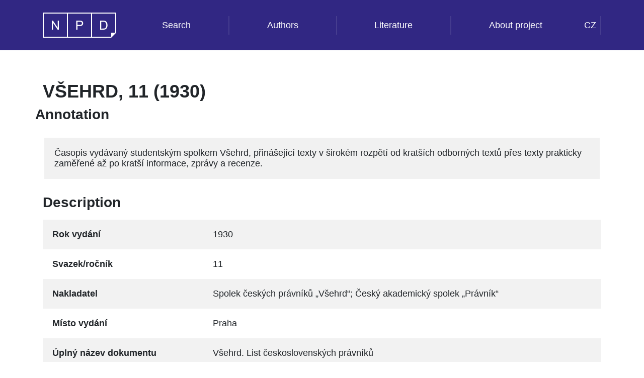

--- FILE ---
content_type: text/html;charset=UTF-8
request_url: https://www.npd.cz/npdweb/literature/document.xhtml;jsessionid=6b6b2443ca85ba5265aa0dfa1f8e?hash=af91f3ba81974eccebbb04bc9b02c438
body_size: 132694
content:
<?xml version="1.0" encoding="UTF-8"?>
<!DOCTYPE html>
<html xmlns="http://www.w3.org/1999/xhtml" xml:lang="cs" lang="cs"><head id="j_idt4">
        <meta http-equiv="X-UA-Compatible" content="IE=edge" />
        <meta charset="utf-8" />
        <meta name="viewport" content="width=device-width, initial-scale=1" />
        <title>NPD documents search: Všehrd, 11 (1930)</title>
        <link href="https://fonts.googleapis.com/css?family=Montserrat:400,700" rel="stylesheet" type="text/css" />
        <!--[if lt IE 9]>
          <script src="https://oss.maxcdn.com/html5shiv/3.7.2/html5shiv.min.js"></script>
          <script src="https://oss.maxcdn.com/respond/1.4.2/respond.min.js"></script>
        <![endif]-->
        <link type="text/css" rel="stylesheet" href="/npdweb/javax.faces.resource/bootstrap/4.6.0/css/bootstrap-jsf.css.xhtml?ln=webjars" /><link type="text/css" rel="stylesheet" href="/npdweb/javax.faces.resource/font-awesome/4.7.0/css/font-awesome-jsf.css.xhtml?ln=webjars" /><link type="text/css" rel="stylesheet" href="/npdweb/javax.faces.resource/custom.css.xhtml?ln=css" /></head><body>
<form id="menu-form" name="menu-form" method="post" action="/npdweb/literature/document.xhtml" enctype="application/x-www-form-urlencoded">
<input type="hidden" name="menu-form" value="menu-form" />

            <nav class="navbar navbar-expand-md navbar-dark fixed-top"><div class="container"><a href="/npdweb/" class="navbar-brand"><img id="menu-form:NPDlogo" src="/npdweb/resources/gfx/logo_NPD_bila_s.svg" alt="NPD" class="NPDlogo" /></a>
                    <button class="navbar-toggler ml-auto custom-toggler" type="button" data-toggle="collapse" data-target="#menu-form\3anavbar-npd" aria-controls="navbarCollapse" aria-expanded="false" aria-label="Toggle navigation">
                        <span class="navbar-toggler-icon"></span>
                    </button><div id="menu-form:navbar-npd" class="collapse navbar-collapse">
                        <ul class="navbar-nav ml-auto nav-fill w-100">
                            <li class="nav-item"><a href="/npdweb/index.xhtml" class="nav-link">Search</a></li>
                            <li class="nav-item"><a href="/npdweb/literature/authors.xhtml" class="nav-link">Authors</a></li>
                            <li class="nav-item"><a href="/npdweb/literature/index.xhtml" class="nav-link">Literature</a></li>
                            <li class="nav-item"><a href="/npdweb/about.xhtml" class="nav-link">About project</a></li>
                        </ul>
                        <ul class="navbar-nav ml-auto">
                            <li class="nav-item"><script type="text/javascript" src="/npdweb/javax.faces.resource/jsf.js.xhtml?ln=javax.faces&amp;stage=Development"></script><a href="#" onclick="mojarra.jsfcljs(document.getElementById('menu-form'),{'menu-form:j_idt27':'menu-form:j_idt27'},'');return false" class="nav-link">CZ</a></li>
                            <li class="nav-item"></li>
                        </ul></div></div>
            </nav><input type="hidden" name="javax.faces.ViewState" id="j_id1:javax.faces.ViewState:0" value="5678415908350007565:-8674245038749932130" autocomplete="off" />
</form>

        <section class="title"><div class="container">
                <h1>Všehrd, 11 (1930)</h1></div>        
        </section>
        <!-- section class="info"&gt;
            &lt;h:panelGroup layout="block" class="container"&gt;
                &lt;h:panelGroup layout="block" class="col-md-12 attention"&gt;&lt;h:outputText escape="false" value="# {msg.alphaVersion}" /&gt;&lt;/h:panelGroup&gt;
            &lt;/h:panelGroup&gt;
        &lt;/section -->
    <section class="literature-list"><div class="container"><div class="row"><div class="col-sd-12"><div id="anotation">
                        <h2>Annotation</h2><div class="grey-box">Časopis vydávaný studentským spolkem Všehrd, přinášející texty v širokém rozpětí od kratších odborných textů přes texty prakticky zaměřené až po kratší informace, zprávy a recenze. </div></div></div></div><div class="row"><div class="col"><div id="document-type" class="document-type">
                        <h2>Description</h2><div class="table-responsive"><table id="descriptiontable" class="table-striped">
<tbody>
<tr>
<td><div class="results-table-cell bold">Rok vydání</div></td>
<td><div class="results-table-cell">1930</div></td>
</tr>
<tr>
<td><div class="results-table-cell bold">Svazek/ročník</div></td>
<td><div class="results-table-cell">11</div></td>
</tr>
<tr>
<td><div class="results-table-cell bold">Nakladatel</div></td>
<td><div class="results-table-cell">Spolek českých právníků „Všehrd“; Český akademický spolek „Právník“</div></td>
</tr>
<tr>
<td><div class="results-table-cell bold">Místo vydání</div></td>
<td><div class="results-table-cell">Praha</div></td>
</tr>
<tr>
<td><div class="results-table-cell bold">Úplný název dokumentu</div></td>
<td><div class="results-table-cell">Všehrd. List československých právníků</div></td>
</tr>
<tr>
<td><div class="results-table-cell bold">Počet stran</div></td>
<td><div class="results-table-cell">320 s.</div></td>
</tr>
</tbody>
</table>
</div></div></div></div><div class="row"><div class="col"><div id="article-list">
                        <h2>Contains:</h2>
<form id="articlesForm" name="articlesForm" method="post" action="/npdweb/literature/document.xhtml" enctype="application/x-www-form-urlencoded">
<input type="hidden" name="articlesForm" value="articlesForm" />
<div class="table-responsive"><table id="articlesForm:articlestable" class="table-striped">
<tbody>
<tr>
<td><div class="results-table-cell">
                                            <!-- h:outputText value="# {aresult.name}" / --><!-- - &lt;h:commandLink action="# {list.displayArticle(aresult.partId)}" value="# {msg.abstractAndKeywords}"/&gt;--><a href="/npdweb/previewDocumentPart.xhtml?hash=da4d92989ae9c4ef9780be2394e7644226567">1000 let.</a></div></td>
</tr>
<tr>
<td><div class="results-table-cell">
                                            <!-- h:outputText value="# {aresult.name}" / --><!-- - &lt;h:commandLink action="# {list.displayArticle(aresult.partId)}" value="# {msg.abstractAndKeywords}"/&gt;--><a href="/npdweb/previewDocumentPart.xhtml?hash=c1ea63a63031b67abc3fe210efc5810b26595">50 let říšského soudu německého.</a></div></td>
</tr>
<tr>
<td><div class="results-table-cell">
                                            <!-- h:outputText value="# {aresult.name}" / --><!-- - &lt;h:commandLink action="# {list.displayArticle(aresult.partId)}" value="# {msg.abstractAndKeywords}"/&gt;--><a href="/npdweb/previewDocumentPart.xhtml?hash=97088c0565d15d601e9783c3f85d4f0926982">ALOIS JIRÁSEK</a></div></td>
</tr>
<tr>
<td><div class="results-table-cell">
                                            <!-- h:outputText value="# {aresult.name}" / --><!-- - &lt;h:commandLink action="# {list.displayArticle(aresult.partId)}" value="# {msg.abstractAndKeywords}"/&gt;--><a href="/npdweb/previewDocumentPart.xhtml?hash=ca1b451721a13fa4bcb7666e5e8dfc0d26633">Anketa.</a></div></td>
</tr>
<tr>
<td><div class="results-table-cell">
                                            <!-- h:outputText value="# {aresult.name}" / --><!-- - &lt;h:commandLink action="# {list.displayArticle(aresult.partId)}" value="# {msg.abstractAndKeywords}"/&gt;--><a href="/npdweb/previewDocumentPart.xhtml?hash=d703faa9bdddf882a28ddff07ae5973b26931">Anketa o melioráciach na Slovensku.</a></div></td>
</tr>
<tr>
<td><div class="results-table-cell">
                                            <!-- h:outputText value="# {aresult.name}" / --><!-- - &lt;h:commandLink action="# {list.displayArticle(aresult.partId)}" value="# {msg.abstractAndKeywords}"/&gt;--><a href="/npdweb/previewDocumentPart.xhtml?hash=77125bf855cf26d224bf964f85b6ae2d27736">Annuaire de l´Association des inventeurs et artistes industriels</a></div></td>
</tr>
<tr>
<td><div class="results-table-cell">
                                            <!-- h:outputText value="# {aresult.name}" / --><!-- - &lt;h:commandLink action="# {list.displayArticle(aresult.partId)}" value="# {msg.abstractAndKeywords}"/&gt;--><a href="/npdweb/previewDocumentPart.xhtml?hash=b96d8cfe68639a18f396bfb1d8cc4bb926610">Antonín Pimper, České obchodní banky za války a po válce.</a></div></td>
</tr>
<tr>
<td><div class="results-table-cell">
                                            <!-- h:outputText value="# {aresult.name}" / --><!-- - &lt;h:commandLink action="# {list.displayArticle(aresult.partId)}" value="# {msg.abstractAndKeywords}"/&gt;--><a href="/npdweb/previewDocumentPart.xhtml?hash=dd3ddb0bf51b66f6d32ddc0e9d2fd0a327402">Antonín Pimper: Národohospodářská čítanka.</a></div></td>
</tr>
<tr>
<td><div class="results-table-cell">
                                            <!-- h:outputText value="# {aresult.name}" / --><!-- - &lt;h:commandLink action="# {list.displayArticle(aresult.partId)}" value="# {msg.abstractAndKeywords}"/&gt;--><a href="/npdweb/previewDocumentPart.xhtml?hash=a42ab2a34df75e2f2cba7625f4e669e927707">Berní morálka</a></div></td>
</tr>
<tr>
<td><div class="results-table-cell">
                                            <!-- h:outputText value="# {aresult.name}" / --><!-- - &lt;h:commandLink action="# {list.displayArticle(aresult.partId)}" value="# {msg.abstractAndKeywords}"/&gt;--><a href="/npdweb/previewDocumentPart.xhtml?hash=62d7476f435ff7aae1548735aa25ddb227011">Bibliographie du chômage.</a></div></td>
</tr>
<tr>
<td><div class="results-table-cell">
                                            <!-- h:outputText value="# {aresult.name}" / --><!-- - &lt;h:commandLink action="# {list.displayArticle(aresult.partId)}" value="# {msg.abstractAndKeywords}"/&gt;--><a href="/npdweb/previewDocumentPart.xhtml?hash=72e0605e7b848731d1e5401b4027c55f27521">B. Knížek: Sociologie družstevního hnutí.</a></div></td>
</tr>
<tr>
<td><div class="results-table-cell">
                                            <!-- h:outputText value="# {aresult.name}" / --><!-- - &lt;h:commandLink action="# {list.displayArticle(aresult.partId)}" value="# {msg.abstractAndKeywords}"/&gt;--><a href="/npdweb/previewDocumentPart.xhtml?hash=d70cbbe86deb7eaf855eb1d93137ada027711">B. Mirkin-Gezewitsch: Die rechtstheoretischen Grundlagen des Sowjetstaates</a></div></td>
</tr>
<tr>
<td><div class="results-table-cell">
                                            <!-- h:outputText value="# {aresult.name}" / --><!-- - &lt;h:commandLink action="# {list.displayArticle(aresult.partId)}" value="# {msg.abstractAndKeywords}"/&gt;--><a href="/npdweb/previewDocumentPart.xhtml?hash=4e7004468e53e430eced75dda0ffbdcc26640">Břetislav Chromec: Místopisný slovník Československé republiky</a></div></td>
</tr>
<tr>
<td><div class="results-table-cell">
                                            <!-- h:outputText value="# {aresult.name}" / --><!-- - &lt;h:commandLink action="# {list.displayArticle(aresult.partId)}" value="# {msg.abstractAndKeywords}"/&gt;--><a href="/npdweb/previewDocumentPart.xhtml?hash=4e62319e08484576b285dd72c5edacd927640">Československá společnost pro právo trestní</a></div></td>
</tr>
<tr>
<td><div class="results-table-cell">
                                            <!-- h:outputText value="# {aresult.name}" / --><!-- - &lt;h:commandLink action="# {list.displayArticle(aresult.partId)}" value="# {msg.abstractAndKeywords}"/&gt;--><a href="/npdweb/previewDocumentPart.xhtml?hash=f3a7f7339e62f6ad94ff053a6adceeda27748">Československá společnost pro právo trestní v Brně</a></div></td>
</tr>
<tr>
<td><div class="results-table-cell">
                                            <!-- h:outputText value="# {aresult.name}" / --><!-- - &lt;h:commandLink action="# {list.displayArticle(aresult.partId)}" value="# {msg.abstractAndKeywords}"/&gt;--><a href="/npdweb/previewDocumentPart.xhtml?hash=7cd56d9a3ec5a681dab5003aea5ba82b27018">Československá Společnost pro studium menšinových otázek</a></div></td>
</tr>
<tr>
<td><div class="results-table-cell">
                                            <!-- h:outputText value="# {aresult.name}" / --><!-- - &lt;h:commandLink action="# {list.displayArticle(aresult.partId)}" value="# {msg.abstractAndKeywords}"/&gt;--><a href="/npdweb/previewDocumentPart.xhtml?hash=b84536af9a2eabe020ae6b6eb5d4199226609">Československé vystěhovalectví</a></div></td>
</tr>
<tr>
<td><div class="results-table-cell">
                                            <!-- h:outputText value="# {aresult.name}" / --><!-- - &lt;h:commandLink action="# {list.displayArticle(aresult.partId)}" value="# {msg.abstractAndKeywords}"/&gt;--><a href="/npdweb/previewDocumentPart.xhtml?hash=f95b09b6f4b7446533c539ea4dd10c7f27008">Českou minulostí.</a></div></td>
</tr>
<tr>
<td><div class="results-table-cell">
                                            <!-- h:outputText value="# {aresult.name}" / --><!-- - &lt;h:commandLink action="# {list.displayArticle(aresult.partId)}" value="# {msg.abstractAndKeywords}"/&gt;--><a href="/npdweb/previewDocumentPart.xhtml?hash=3e35455e9a2935be7074e2c9cc324c6226631">Cesty k evropské spolupráci.</a></div></td>
</tr>
<tr>
<td><div class="results-table-cell">
                                            <!-- h:outputText value="# {aresult.name}" / --><!-- - &lt;h:commandLink action="# {list.displayArticle(aresult.partId)}" value="# {msg.abstractAndKeywords}"/&gt;--><a href="/npdweb/previewDocumentPart.xhtml?hash=efcaeba2a7f0d8672038085ed658c8ac27631">Collegium doctorum</a></div></td>
</tr>
<tr>
<td><div class="results-table-cell">
                                            <!-- h:outputText value="# {aresult.name}" / --><!-- - &lt;h:commandLink action="# {list.displayArticle(aresult.partId)}" value="# {msg.abstractAndKeywords}"/&gt;--><a href="/npdweb/previewDocumentPart.xhtml?hash=d90c0a1406bafdc52639f9dbd46b1cd426594">Collegium doctorum v Brně.</a></div></td>
</tr>
<tr>
<td><div class="results-table-cell">
                                            <!-- h:outputText value="# {aresult.name}" / --><!-- - &lt;h:commandLink action="# {list.displayArticle(aresult.partId)}" value="# {msg.abstractAndKeywords}"/&gt;--><a href="/npdweb/previewDocumentPart.xhtml?hash=3a22094309f4d71aa1000f329d6005d626659">Conférence Internationale du Travail.</a></div></td>
</tr>
<tr>
<td><div class="results-table-cell">
                                            <!-- h:outputText value="# {aresult.name}" / --><!-- - &lt;h:commandLink action="# {list.displayArticle(aresult.partId)}" value="# {msg.abstractAndKeywords}"/&gt;--><a href="/npdweb/previewDocumentPart.xhtml?hash=e57189781c2840f09f4bb2c9931882b026604">C. S. Grünhut.</a></div></td>
</tr>
<tr>
<td><div class="results-table-cell">
                                            <!-- h:outputText value="# {aresult.name}" / --><!-- - &lt;h:commandLink action="# {list.displayArticle(aresult.partId)}" value="# {msg.abstractAndKeywords}"/&gt;--><a href="/npdweb/previewDocumentPart.xhtml?hash=3f52f0338f1e67a54794c5766acf1a9f27728">Čtyřicet let úrazového pojištění dělnictva v Čechách</a></div></td>
</tr>
<tr>
<td><div class="results-table-cell">
                                            <!-- h:outputText value="# {aresult.name}" / --><!-- - &lt;h:commandLink action="# {list.displayArticle(aresult.partId)}" value="# {msg.abstractAndKeywords}"/&gt;--><a href="/npdweb/previewDocumentPart.xhtml?hash=ec0bcf94d4c73eca46a91c5488cdbdd627744">Deset let inkorporace Hlučínska</a></div></td>
</tr>
<tr>
<td><div class="results-table-cell">
                                            <!-- h:outputText value="# {aresult.name}" / --><!-- - &lt;h:commandLink action="# {list.displayArticle(aresult.partId)}" value="# {msg.abstractAndKeywords}"/&gt;--><a href="/npdweb/previewDocumentPart.xhtml?hash=67f7fdf6a50f298c6ba79ebaf66f5f0327738">Deset let ústavní listiny</a></div></td>
</tr>
<tr>
<td><div class="results-table-cell">
                                            <!-- h:outputText value="# {aresult.name}" / --><!-- - &lt;h:commandLink action="# {list.displayArticle(aresult.partId)}" value="# {msg.abstractAndKeywords}"/&gt;--><a href="/npdweb/previewDocumentPart.xhtml?hash=943e62d72f6636ca698acac8294b20c026589">Desítileté jubileum právnické fakulty Masarykovy university v Brně.</a></div></td>
</tr>
<tr>
<td><div class="results-table-cell">
                                            <!-- h:outputText value="# {aresult.name}" / --><!-- - &lt;h:commandLink action="# {list.displayArticle(aresult.partId)}" value="# {msg.abstractAndKeywords}"/&gt;--><a href="/npdweb/previewDocumentPart.xhtml?hash=5aeb303b537e80e9400fcc8c5e96c4fb27511">Doc. Dr. Ant. Boháč: Národnost a sčítání lidu.</a></div></td>
</tr>
<tr>
<td><div class="results-table-cell">
                                            <!-- h:outputText value="# {aresult.name}" / --><!-- - &lt;h:commandLink action="# {list.displayArticle(aresult.partId)}" value="# {msg.abstractAndKeywords}"/&gt;--><a href="/npdweb/previewDocumentPart.xhtml?hash=6f18db7aa8712d626bb42053a80fc2af27509">Doc. Dr. Josef Kliment: Základy obecního zřízení v Čechách, na Moravě a ve Slezsku.</a></div></td>
</tr>
<tr>
<td><div class="results-table-cell">
                                            <!-- h:outputText value="# {aresult.name}" / --><!-- - &lt;h:commandLink action="# {list.displayArticle(aresult.partId)}" value="# {msg.abstractAndKeywords}"/&gt;--><a href="/npdweb/previewDocumentPart.xhtml?hash=914e02eac2ed6a734e2bf9067a63978026655">Dr. Alois Neumann: Československé sociálně-pojišťovací soudnictví</a></div></td>
</tr>
<tr>
<td><div class="results-table-cell">
                                            <!-- h:outputText value="# {aresult.name}" / --><!-- - &lt;h:commandLink action="# {list.displayArticle(aresult.partId)}" value="# {msg.abstractAndKeywords}"/&gt;--><a href="/npdweb/previewDocumentPart.xhtml?hash=6f0d97ecf7fb2b63703f8f29918869fe27713">Dr. Alois Vendřich: Poplatková pravidla</a></div></td>
</tr>
<tr>
<td><div class="results-table-cell">
                                            <!-- h:outputText value="# {aresult.name}" / --><!-- - &lt;h:commandLink action="# {list.displayArticle(aresult.partId)}" value="# {msg.abstractAndKeywords}"/&gt;--><a href="/npdweb/previewDocumentPart.xhtml?hash=9244fa76f692f60d214e00e71bf730cd26584">Dr. Antonín Ráliš: Delikt vyhrožování na venkově.</a></div></td>
</tr>
<tr>
<td><div class="results-table-cell">
                                            <!-- h:outputText value="# {aresult.name}" / --><!-- - &lt;h:commandLink action="# {list.displayArticle(aresult.partId)}" value="# {msg.abstractAndKeywords}"/&gt;--><a href="/npdweb/previewDocumentPart.xhtml?hash=132a416b71c8932dbdff5b476e1db3ef26851">Dr. Ant. Ráliš: Delikty proti cti na venkově.</a></div></td>
</tr>
<tr>
<td><div class="results-table-cell">
                                            <!-- h:outputText value="# {aresult.name}" / --><!-- - &lt;h:commandLink action="# {list.displayArticle(aresult.partId)}" value="# {msg.abstractAndKeywords}"/&gt;--><a href="/npdweb/previewDocumentPart.xhtml?hash=8cfae0230b144024513dd2d651acc04927512">Dr. A. von Staff: Das Schiedsgerichtsverfahren</a></div></td>
</tr>
<tr>
<td><div class="results-table-cell">
                                            <!-- h:outputText value="# {aresult.name}" / --><!-- - &lt;h:commandLink action="# {list.displayArticle(aresult.partId)}" value="# {msg.abstractAndKeywords}"/&gt;--><a href="/npdweb/previewDocumentPart.xhtml?hash=3913fe21d0ca166689587045ae2f5c8c27410">Dr. Bohuš Tomsa: Právo mezinárodní.</a></div></td>
</tr>
<tr>
<td><div class="results-table-cell">
                                            <!-- h:outputText value="# {aresult.name}" / --><!-- - &lt;h:commandLink action="# {list.displayArticle(aresult.partId)}" value="# {msg.abstractAndKeywords}"/&gt;--><a href="/npdweb/previewDocumentPart.xhtml?hash=ddd7c0b9b199c54b250b8e92f7da33ee26585">Dr. Cyril Horáček ml.: Jazykové právo Československé republiky.</a></div></td>
</tr>
<tr>
<td><div class="results-table-cell">
                                            <!-- h:outputText value="# {aresult.name}" / --><!-- - &lt;h:commandLink action="# {list.displayArticle(aresult.partId)}" value="# {msg.abstractAndKeywords}"/&gt;--><a href="/npdweb/previewDocumentPart.xhtml?hash=af5ce257bbaef10a7409923b751a8f6526583">Dr. E. Chalupný: O otázce populační a reformě trestního práva.</a></div></td>
</tr>
<tr>
<td><div class="results-table-cell">
                                            <!-- h:outputText value="# {aresult.name}" / --><!-- - &lt;h:commandLink action="# {list.displayArticle(aresult.partId)}" value="# {msg.abstractAndKeywords}"/&gt;--><a href="/npdweb/previewDocumentPart.xhtml?hash=08b6ec754baf9d2ca1087d54ea3fd85a26611">Dr. Eduard Beneš: O problému omezení zbrojení</a></div></td>
</tr>
<tr>
<td><div class="results-table-cell">
                                            <!-- h:outputText value="# {aresult.name}" / --><!-- - &lt;h:commandLink action="# {list.displayArticle(aresult.partId)}" value="# {msg.abstractAndKeywords}"/&gt;--><a href="/npdweb/previewDocumentPart.xhtml?hash=0f4418f2f8bdbd5d40cd06f8777aba1827406">Dr. Ernst Lohsing: Österreichisches Strafprozessrecht</a></div></td>
</tr>
<tr>
<td><div class="results-table-cell">
                                            <!-- h:outputText value="# {aresult.name}" / --><!-- - &lt;h:commandLink action="# {list.displayArticle(aresult.partId)}" value="# {msg.abstractAndKeywords}"/&gt;--><a href="/npdweb/previewDocumentPart.xhtml?hash=911fc45fe9272ae6928f86bd23bb82b027759">Dr. Frant. Freudenfeld: Honební zákon pro Čechy</a></div></td>
</tr>
<tr>
<td><div class="results-table-cell">
                                            <!-- h:outputText value="# {aresult.name}" / --><!-- - &lt;h:commandLink action="# {list.displayArticle(aresult.partId)}" value="# {msg.abstractAndKeywords}"/&gt;--><a href="/npdweb/previewDocumentPart.xhtml?hash=3c4cf734aa450635da5664d2278fc85927721">Dr. František Bednář: Sbírka zákonů a nařízení ve věcech náboženských a církevních</a></div></td>
</tr>
<tr>
<td><div class="results-table-cell">
                                            <!-- h:outputText value="# {aresult.name}" / --><!-- - &lt;h:commandLink action="# {list.displayArticle(aresult.partId)}" value="# {msg.abstractAndKeywords}"/&gt;--><a href="/npdweb/previewDocumentPart.xhtml?hash=93cd82e09cf3d3d11858cb14545cda9e27735">Dr. František Preis: Výklad ke stanovám pensijního fondu československých státních drah.</a></div></td>
</tr>
<tr>
<td><div class="results-table-cell">
                                            <!-- h:outputText value="# {aresult.name}" / --><!-- - &lt;h:commandLink action="# {list.displayArticle(aresult.partId)}" value="# {msg.abstractAndKeywords}"/&gt;--><a href="/npdweb/previewDocumentPart.xhtml?hash=d9b1553cf38cdb4780d5fe27a325a5ea27727">Dr. Frant Štůla- Dr. Antonín Boháč-Dr. Karel Kadlec-Dr. Josef Tvrdý</a></div></td>
</tr>
<tr>
<td><div class="results-table-cell">
                                            <!-- h:outputText value="# {aresult.name}" / --><!-- - &lt;h:commandLink action="# {list.displayArticle(aresult.partId)}" value="# {msg.abstractAndKeywords}"/&gt;--><a href="/npdweb/previewDocumentPart.xhtml?hash=a36880c60de6768d168b53a49ef7e16a27649">Dr. Franz Freudenfeld: Die Gemeindeabgaben</a></div></td>
</tr>
<tr>
<td><div class="results-table-cell">
                                            <!-- h:outputText value="# {aresult.name}" / --><!-- - &lt;h:commandLink action="# {list.displayArticle(aresult.partId)}" value="# {msg.abstractAndKeywords}"/&gt;--><a href="/npdweb/previewDocumentPart.xhtml?hash=afed4238aa5413492a988f65fb2d97cb27015">Dr. Georg Neumann—Dr. Ludwig Lichtblau: Kommentar zur Exekutionsordnung.</a></div></td>
</tr>
<tr>
<td><div class="results-table-cell">
                                            <!-- h:outputText value="# {aresult.name}" / --><!-- - &lt;h:commandLink action="# {list.displayArticle(aresult.partId)}" value="# {msg.abstractAndKeywords}"/&gt;--><a href="/npdweb/previewDocumentPart.xhtml?hash=65a47e90495a352f5dcbc6fe68032fca27726">Dr. H. Traub: Květnové spiknutí v Čechách roku 1849</a></div></td>
</tr>
<tr>
<td><div class="results-table-cell">
                                            <!-- h:outputText value="# {aresult.name}" / --><!-- - &lt;h:commandLink action="# {list.displayArticle(aresult.partId)}" value="# {msg.abstractAndKeywords}"/&gt;--><a href="/npdweb/previewDocumentPart.xhtml?hash=cbbbb6d5d42d946e0b1b286a5e1d59c327527">Dr. Hynek Bulín: Jiskry a plameny.</a></div></td>
</tr>
<tr>
<td><div class="results-table-cell">
                                            <!-- h:outputText value="# {aresult.name}" / --><!-- - &lt;h:commandLink action="# {list.displayArticle(aresult.partId)}" value="# {msg.abstractAndKeywords}"/&gt;--><a href="/npdweb/previewDocumentPart.xhtml?hash=da727a0bccc1c28316d013a47217dcbe26650">Dr. Jan Gallas a dr. František Janoštík: Výklad k zákonu o pojištění zaměstnanců pro případ nemoci, invalidity a stáří.</a></div></td>
</tr>
<tr>
<td><div class="results-table-cell">
                                            <!-- h:outputText value="# {aresult.name}" / --><!-- - &lt;h:commandLink action="# {list.displayArticle(aresult.partId)}" value="# {msg.abstractAndKeywords}"/&gt;--><a href="/npdweb/previewDocumentPart.xhtml?hash=cffaf4c3fb51ecf4aa3f5c5ac097537a27733">Dr. Jan Krčmář: Právo občanské. I. Výklady úvodní a částe všeobecná.</a></div></td>
</tr>
<tr>
<td><div class="results-table-cell">
                                            <!-- h:outputText value="# {aresult.name}" / --><!-- - &lt;h:commandLink action="# {list.displayArticle(aresult.partId)}" value="# {msg.abstractAndKeywords}"/&gt;--><a href="/npdweb/previewDocumentPart.xhtml?hash=418847e6aa451a58013563f22b8b5be227712">Dr. Jaroslav Preiss: Několik úvah z let 1905-1907.</a></div></td>
</tr>
<tr>
<td><div class="results-table-cell">
                                            <!-- h:outputText value="# {aresult.name}" / --><!-- - &lt;h:commandLink action="# {list.displayArticle(aresult.partId)}" value="# {msg.abstractAndKeywords}"/&gt;--><a href="/npdweb/previewDocumentPart.xhtml?hash=9a5a628dc7f35e79ddcc1232d6e324df26927">Dr. Jaroslav Prokeš: Boj o Haugvicovo »Directorium in publicis et cameralibus« r. 1761.</a></div></td>
</tr>
<tr>
<td><div class="results-table-cell">
                                            <!-- h:outputText value="# {aresult.name}" / --><!-- - &lt;h:commandLink action="# {list.displayArticle(aresult.partId)}" value="# {msg.abstractAndKeywords}"/&gt;--><a href="/npdweb/previewDocumentPart.xhtml?hash=1b9e7eb965b96d7cc2ffb98b8b44b11a27720">Dr. Jaroslav Voska: Sociálně pojišťovací soudnictví</a></div></td>
</tr>
<tr>
<td><div class="results-table-cell">
                                            <!-- h:outputText value="# {aresult.name}" / --><!-- - &lt;h:commandLink action="# {list.displayArticle(aresult.partId)}" value="# {msg.abstractAndKeywords}"/&gt;--><a href="/npdweb/previewDocumentPart.xhtml?hash=2a1086b003f53293c5ce2100200a054127515">Dr. Jiří Kurfürst: Dane z obratu, jejich úpravy, povaha a účinky.</a></div></td>
</tr>
<tr>
<td><div class="results-table-cell">
                                            <!-- h:outputText value="# {aresult.name}" / --><!-- - &lt;h:commandLink action="# {list.displayArticle(aresult.partId)}" value="# {msg.abstractAndKeywords}"/&gt;--><a href="/npdweb/previewDocumentPart.xhtml?hash=22f90fdb8cfeb55fd6835c8f5827db2e26648">Dr. Jozef Munka: Církevné dávky.</a></div></td>
</tr>
<tr>
<td><div class="results-table-cell">
                                            <!-- h:outputText value="# {aresult.name}" / --><!-- - &lt;h:commandLink action="# {list.displayArticle(aresult.partId)}" value="# {msg.abstractAndKeywords}"/&gt;--><a href="/npdweb/previewDocumentPart.xhtml?hash=e479ddf1ba8a02c7219378791482f6e427716">Dr. J. Rudinský: Mier ako problém medzinárodný a Spoločnosť národov.</a></div></td>
</tr>
<tr>
<td><div class="results-table-cell">
                                            <!-- h:outputText value="# {aresult.name}" / --><!-- - &lt;h:commandLink action="# {list.displayArticle(aresult.partId)}" value="# {msg.abstractAndKeywords}"/&gt;--><a href="/npdweb/previewDocumentPart.xhtml?hash=4c56c05940f6de3326708bc0eb97c84e27715">Dr. Julius Sylvester: Vom toten Parlament und seinen letzten Trägern</a></div></td>
</tr>
<tr>
<td><div class="results-table-cell">
                                            <!-- h:outputText value="# {aresult.name}" / --><!-- - &lt;h:commandLink action="# {list.displayArticle(aresult.partId)}" value="# {msg.abstractAndKeywords}"/&gt;--><a href="/npdweb/previewDocumentPart.xhtml?hash=2cfde1a7871571e705c1b3532810921527752">Dr. jur. Erwin Lange-Ronneberg: Die Konkordate</a></div></td>
</tr>
<tr>
<td><div class="results-table-cell">
                                            <!-- h:outputText value="# {aresult.name}" / --><!-- - &lt;h:commandLink action="# {list.displayArticle(aresult.partId)}" value="# {msg.abstractAndKeywords}"/&gt;--><a href="/npdweb/previewDocumentPart.xhtml?hash=6c317613562462bdd130fbfd07aacc9227757">Dr. Kamil Krofta: Stará a nová střední Evropa</a></div></td>
</tr>
<tr>
<td><div class="results-table-cell">
                                            <!-- h:outputText value="# {aresult.name}" / --><!-- - &lt;h:commandLink action="# {list.displayArticle(aresult.partId)}" value="# {msg.abstractAndKeywords}"/&gt;--><a href="/npdweb/previewDocumentPart.xhtml?hash=f4a2e1b4d24e937f351e369368014ee227407">Dr. Kamil Krofta: Staročeská daň míru.</a></div></td>
</tr>
<tr>
<td><div class="results-table-cell">
                                            <!-- h:outputText value="# {aresult.name}" / --><!-- - &lt;h:commandLink action="# {list.displayArticle(aresult.partId)}" value="# {msg.abstractAndKeywords}"/&gt;--><a href="/npdweb/previewDocumentPart.xhtml?hash=1ca940ced8c0d628ba6719a702c2259c27522">Dr. Karel Stloukal: Československý stát v představách T. G. Masaryka za války.</a></div></td>
</tr>
<tr>
<td><div class="results-table-cell">
                                            <!-- h:outputText value="# {aresult.name}" / --><!-- - &lt;h:commandLink action="# {list.displayArticle(aresult.partId)}" value="# {msg.abstractAndKeywords}"/&gt;--><a href="/npdweb/previewDocumentPart.xhtml?hash=aac0895a877b27ca55014a3ecc55964b27513">Dr. M. Harnik: Der gerichtliche Ausgleich.</a></div></td>
</tr>
<tr>
<td><div class="results-table-cell">
                                            <!-- h:outputText value="# {aresult.name}" / --><!-- - &lt;h:commandLink action="# {list.displayArticle(aresult.partId)}" value="# {msg.abstractAndKeywords}"/&gt;--><a href="/npdweb/previewDocumentPart.xhtml?hash=af49c1c7f2f24481e4be38a3a4338f7427723">Dr. O. Klapka-Dr. J. Flögel: Gemeindeordnungen</a></div></td>
</tr>
<tr>
<td><div class="results-table-cell">
                                            <!-- h:outputText value="# {aresult.name}" / --><!-- - &lt;h:commandLink action="# {list.displayArticle(aresult.partId)}" value="# {msg.abstractAndKeywords}"/&gt;--><a href="/npdweb/previewDocumentPart.xhtml?hash=61b27da85b8d752660e5e619697946e326939">Dr. Otto Warneyer: Die Zivilprozessordnung</a></div></td>
</tr>
<tr>
<td><div class="results-table-cell">
                                            <!-- h:outputText value="# {aresult.name}" / --><!-- - &lt;h:commandLink action="# {list.displayArticle(aresult.partId)}" value="# {msg.abstractAndKeywords}"/&gt;--><a href="/npdweb/previewDocumentPart.xhtml?hash=13c34c9258f222088b9a61406c2d354727724">Dr. Richard Bébr: Příspěvky k řešení otázky lékařských honorářů ve veřejných nemocnicích</a></div></td>
</tr>
<tr>
<td><div class="results-table-cell">
                                            <!-- h:outputText value="# {aresult.name}" / --><!-- - &lt;h:commandLink action="# {list.displayArticle(aresult.partId)}" value="# {msg.abstractAndKeywords}"/&gt;--><a href="/npdweb/previewDocumentPart.xhtml?hash=6adb7371f12113e067da025a54df73a727415">Dr. Robert Kollar: Zhospodárnění veřejné správy a veřejných podniků.</a></div></td>
</tr>
<tr>
<td><div class="results-table-cell">
                                            <!-- h:outputText value="# {aresult.name}" / --><!-- - &lt;h:commandLink action="# {list.displayArticle(aresult.partId)}" value="# {msg.abstractAndKeywords}"/&gt;--><a href="/npdweb/previewDocumentPart.xhtml?hash=69dc2de0e40a4fde5517a745cdfd8b8e27737">Dr. R. Telštík: Ratifikování mezinárodních úmluv o práci</a></div></td>
</tr>
<tr>
<td><div class="results-table-cell">
                                            <!-- h:outputText value="# {aresult.name}" / --><!-- - &lt;h:commandLink action="# {list.displayArticle(aresult.partId)}" value="# {msg.abstractAndKeywords}"/&gt;--><a href="/npdweb/previewDocumentPart.xhtml?hash=29a064effeea28a3644ce0098f74979b27412">Dr. Rudolf Köstler: Wörterbuch zum Codex Juris Canonici.</a></div></td>
</tr>
<tr>
<td><div class="results-table-cell">
                                            <!-- h:outputText value="# {aresult.name}" / --><!-- - &lt;h:commandLink action="# {list.displayArticle(aresult.partId)}" value="# {msg.abstractAndKeywords}"/&gt;--><a href="/npdweb/previewDocumentPart.xhtml?hash=200621088b7109477444af28da71818027719">Dr. Rudolf Rauscher: O krádeži a loupeži v českém právu zemském</a></div></td>
</tr>
<tr>
<td><div class="results-table-cell">
                                            <!-- h:outputText value="# {aresult.name}" / --><!-- - &lt;h:commandLink action="# {list.displayArticle(aresult.partId)}" value="# {msg.abstractAndKeywords}"/&gt;--><a href="/npdweb/previewDocumentPart.xhtml?hash=f6ea19d833586d78454c2c52d4fc835827409">Dr. Th. Zschucke: Die Geschäftsordnungen der deutschen Parlamente.</a></div></td>
</tr>
<tr>
<td><div class="results-table-cell">
                                            <!-- h:outputText value="# {aresult.name}" / --><!-- - &lt;h:commandLink action="# {list.displayArticle(aresult.partId)}" value="# {msg.abstractAndKeywords}"/&gt;--><a href="/npdweb/previewDocumentPart.xhtml?hash=74cf195979d5f380f3bd50294a45d14527007">Dr. Vávro Šrobár: Oslobodené Slovensko.</a></div></td>
</tr>
<tr>
<td><div class="results-table-cell">
                                            <!-- h:outputText value="# {aresult.name}" / --><!-- - &lt;h:commandLink action="# {list.displayArticle(aresult.partId)}" value="# {msg.abstractAndKeywords}"/&gt;--><a href="/npdweb/previewDocumentPart.xhtml?hash=7a14f8b12eecc66fec2a64a827218fa227526">Dr. Wilhelm Weizsäcker: Sächsisches Bergrecht m Böhmen.</a></div></td>
</tr>
<tr>
<td><div class="results-table-cell">
                                            <!-- h:outputText value="# {aresult.name}" / --><!-- - &lt;h:commandLink action="# {list.displayArticle(aresult.partId)}" value="# {msg.abstractAndKeywords}"/&gt;--><a href="/npdweb/previewDocumentPart.xhtml?hash=6a48ad6c6fccf99d2a6a602f4ab0d6a526608">Dr. Zdeněk Peška: Z dějin politické filosofie.</a></div></td>
</tr>
<tr>
<td><div class="results-table-cell">
                                            <!-- h:outputText value="# {aresult.name}" / --><!-- - &lt;h:commandLink action="# {list.displayArticle(aresult.partId)}" value="# {msg.abstractAndKeywords}"/&gt;--><a href="/npdweb/previewDocumentPart.xhtml?hash=af0e8b743cbca6238b71b1efab5bef5926574">Dvanáctá mezinárodní konference práce</a></div></td>
</tr>
<tr>
<td><div class="results-table-cell">
                                            <!-- h:outputText value="# {aresult.name}" / --><!-- - &lt;h:commandLink action="# {list.displayArticle(aresult.partId)}" value="# {msg.abstractAndKeywords}"/&gt;--><a href="/npdweb/previewDocumentPart.xhtml?hash=feb2c0b7906aaa6ce8d726c85a937eea27741">Dvě výročí</a></div></td>
</tr>
<tr>
<td><div class="results-table-cell">
                                            <!-- h:outputText value="# {aresult.name}" / --><!-- - &lt;h:commandLink action="# {list.displayArticle(aresult.partId)}" value="# {msg.abstractAndKeywords}"/&gt;--><a href="/npdweb/previewDocumentPart.xhtml?hash=fbe78d9ae2396927e046dff8445bfcb227004">Emil Ludwig: Červenec 1914.</a></div></td>
</tr>
<tr>
<td><div class="results-table-cell">
                                            <!-- h:outputText value="# {aresult.name}" / --><!-- - &lt;h:commandLink action="# {list.displayArticle(aresult.partId)}" value="# {msg.abstractAndKeywords}"/&gt;--><a href="/npdweb/previewDocumentPart.xhtml?hash=5c6cdb0d0754fd360639a707ad087da726588">Formy reakce na civilní bezpráví.</a></div></td>
</tr>
<tr>
<td><div class="results-table-cell">
                                            <!-- h:outputText value="# {aresult.name}" / --><!-- - &lt;h:commandLink action="# {list.displayArticle(aresult.partId)}" value="# {msg.abstractAndKeywords}"/&gt;--><a href="/npdweb/previewDocumentPart.xhtml?hash=67178de83a14355249a1eaa3c9ed371926728">Frank W. Blockmar—John Lewis Gillin: Základy sociologie</a></div></td>
</tr>
<tr>
<td><div class="results-table-cell">
                                            <!-- h:outputText value="# {aresult.name}" / --><!-- - &lt;h:commandLink action="# {list.displayArticle(aresult.partId)}" value="# {msg.abstractAndKeywords}"/&gt;--><a href="/npdweb/previewDocumentPart.xhtml?hash=aafb30c5d94a88b57bc23b1287e1829727019">František Kameníček zemřel.</a></div></td>
</tr>
<tr>
<td><div class="results-table-cell">
                                            <!-- h:outputText value="# {aresult.name}" / --><!-- - &lt;h:commandLink action="# {list.displayArticle(aresult.partId)}" value="# {msg.abstractAndKeywords}"/&gt;--><a href="/npdweb/previewDocumentPart.xhtml?hash=5e296f0ce34a61c6072b9a23d6b80eb226847">Fuse bank.</a></div></td>
</tr>
<tr>
<td><div class="results-table-cell">
                                            <!-- h:outputText value="# {aresult.name}" / --><!-- - &lt;h:commandLink action="# {list.displayArticle(aresult.partId)}" value="# {msg.abstractAndKeywords}"/&gt;--><a href="/npdweb/previewDocumentPart.xhtml?hash=2f4953aaa1779d6d18f8c1740c3191fc27401">Guido de Ruggiero: Dějiny evropského liberalismu.</a></div></td>
</tr>
<tr>
<td><div class="results-table-cell">
                                            <!-- h:outputText value="# {aresult.name}" / --><!-- - &lt;h:commandLink action="# {list.displayArticle(aresult.partId)}" value="# {msg.abstractAndKeywords}"/&gt;--><a href="/npdweb/previewDocumentPart.xhtml?hash=3ed67fc794ed110de677e7f12044b83d26637">Gustav Cassel: Post-war monetary stabilisation.</a></div></td>
</tr>
<tr>
<td><div class="results-table-cell">
                                            <!-- h:outputText value="# {aresult.name}" / --><!-- - &lt;h:commandLink action="# {list.displayArticle(aresult.partId)}" value="# {msg.abstractAndKeywords}"/&gt;--><a href="/npdweb/previewDocumentPart.xhtml?hash=789e62cc784667eaa4053dda9a17f9fb27760">Gustav Friedrich: Desky dvorské království českého</a></div></td>
</tr>
<tr>
<td><div class="results-table-cell">
                                            <!-- h:outputText value="# {aresult.name}" / --><!-- - &lt;h:commandLink action="# {list.displayArticle(aresult.partId)}" value="# {msg.abstractAndKeywords}"/&gt;--><a href="/npdweb/previewDocumentPart.xhtml?hash=14701401514c04ea7e0b6b7bdc01802527516">Hans Rieder: Staat und Kirche nach modernem Verfassungsrecht.</a></div></td>
</tr>
<tr>
<td><div class="results-table-cell">
                                            <!-- h:outputText value="# {aresult.name}" / --><!-- - &lt;h:commandLink action="# {list.displayArticle(aresult.partId)}" value="# {msg.abstractAndKeywords}"/&gt;--><a href="/npdweb/previewDocumentPart.xhtml?hash=8562da6722f3ca088b223e066e194f3127397">Hospodářský parlament a podobné snahy.</a></div></td>
</tr>
<tr>
<td><div class="results-table-cell">
                                            <!-- h:outputText value="# {aresult.name}" / --><!-- - &lt;h:commandLink action="# {list.displayArticle(aresult.partId)}" value="# {msg.abstractAndKeywords}"/&gt;--><a href="/npdweb/previewDocumentPart.xhtml?hash=16c07dad3f525500855c929aa6e7f8cb27657">III. Prof. Dr. Elemér v Hantos: Mitteleuropäischer Postverein</a></div></td>
</tr>
<tr>
<td><div class="results-table-cell">
                                            <!-- h:outputText value="# {aresult.name}" / --><!-- - &lt;h:commandLink action="# {list.displayArticle(aresult.partId)}" value="# {msg.abstractAndKeywords}"/&gt;--><a href="/npdweb/previewDocumentPart.xhtml?hash=e2f45405e2ff9beb944d34cc6b20825e27374">III. sjazd československých právnikov v Bratislavě.</a></div></td>
</tr>
<tr>
<td><div class="results-table-cell">
                                            <!-- h:outputText value="# {aresult.name}" / --><!-- - &lt;h:commandLink action="# {list.displayArticle(aresult.partId)}" value="# {msg.abstractAndKeywords}"/&gt;--><a href="/npdweb/previewDocumentPart.xhtml?hash=0a6016ba64c9336105e2d2d3b29c43af27656">II. Prof. Dr. Elemér v Hantos: Mitteleuropäische Wasserstrassenpolitik</a></div></td>
</tr>
<tr>
<td><div class="results-table-cell">
                                            <!-- h:outputText value="# {aresult.name}" / --><!-- - &lt;h:commandLink action="# {list.displayArticle(aresult.partId)}" value="# {msg.abstractAndKeywords}"/&gt;--><a href="/npdweb/previewDocumentPart.xhtml?hash=c0ee2bea79cc061b45b0a138a27e76f326649">Ing. František Munk: Nové hospodářství.</a></div></td>
</tr>
<tr>
<td><div class="results-table-cell">
                                            <!-- h:outputText value="# {aresult.name}" / --><!-- - &lt;h:commandLink action="# {list.displayArticle(aresult.partId)}" value="# {msg.abstractAndKeywords}"/&gt;--><a href="/npdweb/previewDocumentPart.xhtml?hash=17cfcac9271caff43c62db9593b8e0d727510">Ing. Fr. Munk: Racionalisace obchodu.</a></div></td>
</tr>
<tr>
<td><div class="results-table-cell">
                                            <!-- h:outputText value="# {aresult.name}" / --><!-- - &lt;h:commandLink action="# {list.displayArticle(aresult.partId)}" value="# {msg.abstractAndKeywords}"/&gt;--><a href="/npdweb/previewDocumentPart.xhtml?hash=f5e84ac3dc70d2d755a174df0aa9986b26564">Instanční rozhodování autonomních sborů.</a></div></td>
</tr>
<tr>
<td><div class="results-table-cell">
                                            <!-- h:outputText value="# {aresult.name}" / --><!-- - &lt;h:commandLink action="# {list.displayArticle(aresult.partId)}" value="# {msg.abstractAndKeywords}"/&gt;--><a href="/npdweb/previewDocumentPart.xhtml?hash=6edc95babf3c4e38a26d6464822fda1127654">I. Prof. Dr. Elemér v Hantos: Mitteleuropäischi Eisenbahnpolitik</a></div></td>
</tr>
<tr>
<td><div class="results-table-cell">
                                            <!-- h:outputText value="# {aresult.name}" / --><!-- - &lt;h:commandLink action="# {list.displayArticle(aresult.partId)}" value="# {msg.abstractAndKeywords}"/&gt;--><a href="/npdweb/previewDocumentPart.xhtml?hash=6afa3e69f34f7235ebb2d14b138d883327710">I. řádná valná hromada Kolegia doktorů práv</a></div></td>
</tr>
<tr>
<td><div class="results-table-cell">
                                            <!-- h:outputText value="# {aresult.name}" / --><!-- - &lt;h:commandLink action="# {list.displayArticle(aresult.partId)}" value="# {msg.abstractAndKeywords}"/&gt;--><a href="/npdweb/previewDocumentPart.xhtml?hash=8b5bf2fdb1cc30990e622ae7941c318926725">Jan Kalous: československé presidentství T. G. Masaryk.</a></div></td>
</tr>
<tr>
<td><div class="results-table-cell">
                                            <!-- h:outputText value="# {aresult.name}" / --><!-- - &lt;h:commandLink action="# {list.displayArticle(aresult.partId)}" value="# {msg.abstractAndKeywords}"/&gt;--><a href="/npdweb/previewDocumentPart.xhtml?hash=356ceff5c9e81629facc290039f3a89e27365">Je živé ľudské telo objektom občianského práva?</a></div></td>
</tr>
<tr>
<td><div class="results-table-cell">
                                            <!-- h:outputText value="# {aresult.name}" / --><!-- - &lt;h:commandLink action="# {list.displayArticle(aresult.partId)}" value="# {msg.abstractAndKeywords}"/&gt;--><a href="/npdweb/previewDocumentPart.xhtml?hash=425feabfdc97c9bb664d5c10e78a992a26569">Jmenování ministra.</a></div></td>
</tr>
<tr>
<td><div class="results-table-cell">
                                            <!-- h:outputText value="# {aresult.name}" / --><!-- - &lt;h:commandLink action="# {list.displayArticle(aresult.partId)}" value="# {msg.abstractAndKeywords}"/&gt;--><a href="/npdweb/previewDocumentPart.xhtml?hash=dc8ca33ca4c8f781a32fc85cdbaa9d4726622">Jmenování na československých právnických fakultách.</a></div></td>
</tr>
<tr>
<td><div class="results-table-cell">
                                            <!-- h:outputText value="# {aresult.name}" / --><!-- - &lt;h:commandLink action="# {list.displayArticle(aresult.partId)}" value="# {msg.abstractAndKeywords}"/&gt;--><a href="/npdweb/previewDocumentPart.xhtml?hash=af3e48edc77eebbc0ecc8ddb36bfca3e27754">John Dickinson: The law behind law</a></div></td>
</tr>
<tr>
<td><div class="results-table-cell">
                                            <!-- h:outputText value="# {aresult.name}" / --><!-- - &lt;h:commandLink action="# {list.displayArticle(aresult.partId)}" value="# {msg.abstractAndKeywords}"/&gt;--><a href="/npdweb/previewDocumentPart.xhtml?hash=0934238fa0798d03e8d32ef019bf967727014">Josef Macek: Zlatá měna a »státovkový dluh«.</a></div></td>
</tr>
<tr>
<td><div class="results-table-cell">
                                            <!-- h:outputText value="# {aresult.name}" / --><!-- - &lt;h:commandLink action="# {list.displayArticle(aresult.partId)}" value="# {msg.abstractAndKeywords}"/&gt;--><a href="/npdweb/previewDocumentPart.xhtml?hash=0659da19336e2723c0c4dd5ac556fe2e27371">JOSEF VANČURA in memoriam</a></div></td>
</tr>
<tr>
<td><div class="results-table-cell">
                                            <!-- h:outputText value="# {aresult.name}" / --><!-- - &lt;h:commandLink action="# {list.displayArticle(aresult.partId)}" value="# {msg.abstractAndKeywords}"/&gt;--><a href="/npdweb/previewDocumentPart.xhtml?hash=772bab67ec42ee8d608c9607036c495427519">Jos. Erhart: Výňatek ze zákonů a nařízení z oboru zvláštní části práva správního a vedlejších zákonů trestních.</a></div></td>
</tr>
<tr>
<td><div class="results-table-cell">
                                            <!-- h:outputText value="# {aresult.name}" / --><!-- - &lt;h:commandLink action="# {list.displayArticle(aresult.partId)}" value="# {msg.abstractAndKeywords}"/&gt;--><a href="/npdweb/previewDocumentPart.xhtml?hash=833fff980225f1fe97825dcc348b361026571">Jubilea.</a></div></td>
</tr>
<tr>
<td><div class="results-table-cell">
                                            <!-- h:outputText value="# {aresult.name}" / --><!-- - &lt;h:commandLink action="# {list.displayArticle(aresult.partId)}" value="# {msg.abstractAndKeywords}"/&gt;--><a href="/npdweb/previewDocumentPart.xhtml?hash=b8e82b1df97f56f2103c0862c838195827641">Jubilejní instalace rektora Komenského univerzity v Bratislavě</a></div></td>
</tr>
<tr>
<td><div class="results-table-cell">
                                            <!-- h:outputText value="# {aresult.name}" / --><!-- - &lt;h:commandLink action="# {list.displayArticle(aresult.partId)}" value="# {msg.abstractAndKeywords}"/&gt;--><a href="/npdweb/previewDocumentPart.xhtml?hash=1a8fa427b42fa4d3733bbb86c08c2f5427508">JUC. Hynek Bulín: Datio in solutum.</a></div></td>
</tr>
<tr>
<td><div class="results-table-cell">
                                            <!-- h:outputText value="# {aresult.name}" / --><!-- - &lt;h:commandLink action="# {list.displayArticle(aresult.partId)}" value="# {msg.abstractAndKeywords}"/&gt;--><a href="/npdweb/previewDocumentPart.xhtml?hash=b26512317a2c68ebf3e79fb1264dd12a27732">JUC. Jan Slavíček: Souběh žalobních práv v trestním řízení</a></div></td>
</tr>
<tr>
<td><div class="results-table-cell">
                                            <!-- h:outputText value="# {aresult.name}" / --><!-- - &lt;h:commandLink action="# {list.displayArticle(aresult.partId)}" value="# {msg.abstractAndKeywords}"/&gt;--><a href="/npdweb/previewDocumentPart.xhtml?hash=77965ec1ad15b695779909be124f60f127505">JUC. Lubor Holub: Zápůjčka v osnově československého a polského občanského zákoníka.</a></div></td>
</tr>
<tr>
<td><div class="results-table-cell">
                                            <!-- h:outputText value="# {aresult.name}" / --><!-- - &lt;h:commandLink action="# {list.displayArticle(aresult.partId)}" value="# {msg.abstractAndKeywords}"/&gt;--><a href="/npdweb/previewDocumentPart.xhtml?hash=4084089ef1708f99e377e8d4714046b527647">JUC. Rudolf Wiener: Sylabus papeže Pia IX.</a></div></td>
</tr>
<tr>
<td><div class="results-table-cell">
                                            <!-- h:outputText value="# {aresult.name}" / --><!-- - &lt;h:commandLink action="# {list.displayArticle(aresult.partId)}" value="# {msg.abstractAndKeywords}"/&gt;--><a href="/npdweb/previewDocumentPart.xhtml?hash=30072f07ea9f397802b2269f8cb7a46127714">Judicium</a></div></td>
</tr>
<tr>
<td><div class="results-table-cell">
                                            <!-- h:outputText value="# {aresult.name}" / --><!-- - &lt;h:commandLink action="# {list.displayArticle(aresult.partId)}" value="# {msg.abstractAndKeywords}"/&gt;--><a href="/npdweb/previewDocumentPart.xhtml?hash=9fc4bc8896b878a84ead492a3c9627ef27646">JUDr. Bohumil Kučera: Mezinárodní základy cizineckého práva</a></div></td>
</tr>
<tr>
<td><div class="results-table-cell">
                                            <!-- h:outputText value="# {aresult.name}" / --><!-- - &lt;h:commandLink action="# {list.displayArticle(aresult.partId)}" value="# {msg.abstractAndKeywords}"/&gt;--><a href="/npdweb/previewDocumentPart.xhtml?hash=3be84c68cd2c81238fee8058039eb7b426641">JUDr. Jan Gallas: Výklad k zákonu o pensijním pojištění soukromých zaměstnanců ve vyšších službách.</a></div></td>
</tr>
<tr>
<td><div class="results-table-cell">
                                            <!-- h:outputText value="# {aresult.name}" / --><!-- - &lt;h:commandLink action="# {list.displayArticle(aresult.partId)}" value="# {msg.abstractAndKeywords}"/&gt;--><a href="/npdweb/previewDocumentPart.xhtml?hash=50e5d447cba30a4792daa6fc5eeb8db127404">JUDr. Jan Matějka: Pojem veřejnoprávní korporace.</a></div></td>
</tr>
<tr>
<td><div class="results-table-cell">
                                            <!-- h:outputText value="# {aresult.name}" / --><!-- - &lt;h:commandLink action="# {list.displayArticle(aresult.partId)}" value="# {msg.abstractAndKeywords}"/&gt;--><a href="/npdweb/previewDocumentPart.xhtml?hash=29f1389fa14097dd59205792dce029b127408">JUDr. Jaroslav Krejčí: Základní práva občanská a rovnost před zákonem.</a></div></td>
</tr>
<tr>
<td><div class="results-table-cell">
                                            <!-- h:outputText value="# {aresult.name}" / --><!-- - &lt;h:commandLink action="# {list.displayArticle(aresult.partId)}" value="# {msg.abstractAndKeywords}"/&gt;--><a href="/npdweb/previewDocumentPart.xhtml?hash=1c0905bfdabf830c811ef1594cdfcbbd26638">JUDr. Josef Kliment: Orgány zahraničních styků v českém státě před Bílou Horou.</a></div></td>
</tr>
<tr>
<td><div class="results-table-cell">
                                            <!-- h:outputText value="# {aresult.name}" / --><!-- - &lt;h:commandLink action="# {list.displayArticle(aresult.partId)}" value="# {msg.abstractAndKeywords}"/&gt;--><a href="/npdweb/previewDocumentPart.xhtml?hash=ccd68b1af49add6068fa39261e2826c327506">JUDr. Karel Křepelka: Ručení za vinu a výsledek v osnově československého občanského zákoníka.</a></div></td>
</tr>
<tr>
<td><div class="results-table-cell">
                                            <!-- h:outputText value="# {aresult.name}" / --><!-- - &lt;h:commandLink action="# {list.displayArticle(aresult.partId)}" value="# {msg.abstractAndKeywords}"/&gt;--><a href="/npdweb/previewDocumentPart.xhtml?hash=586bd4e334d69c372985475bc1cbc84927523">JUDr. Michal Navrátil: Studentská léta JUDra Karla Mattuše. Jeho politická a kulturní činnost a listář.</a></div></td>
</tr>
<tr>
<td><div class="results-table-cell">
                                            <!-- h:outputText value="# {aresult.name}" / --><!-- - &lt;h:commandLink action="# {list.displayArticle(aresult.partId)}" value="# {msg.abstractAndKeywords}"/&gt;--><a href="/npdweb/previewDocumentPart.xhtml?hash=d79ef7793e6b12fcf460f767a2043f7e27761">JUDr. Miroslav Schneeberger: Živelní pohromy v zemědělství</a></div></td>
</tr>
<tr>
<td><div class="results-table-cell">
                                            <!-- h:outputText value="# {aresult.name}" / --><!-- - &lt;h:commandLink action="# {list.displayArticle(aresult.partId)}" value="# {msg.abstractAndKeywords}"/&gt;--><a href="/npdweb/previewDocumentPart.xhtml?hash=dacb10610e5315770415669cbd7a9cb126654">JUDr. Richard Bébr: Ošetřovatelský personál. Služební a platové poměry, odpočivné a zaopatřovací platy.</a></div></td>
</tr>
<tr>
<td><div class="results-table-cell">
                                            <!-- h:outputText value="# {aresult.name}" / --><!-- - &lt;h:commandLink action="# {list.displayArticle(aresult.partId)}" value="# {msg.abstractAndKeywords}"/&gt;--><a href="/npdweb/previewDocumentPart.xhtml?hash=0c6259e198798bfe0736b92301ca8f2d26606">JUDr. Rudolf Hynie: Válečné represalie a letecké bombardování.</a></div></td>
</tr>
<tr>
<td><div class="results-table-cell">
                                            <!-- h:outputText value="# {aresult.name}" / --><!-- - &lt;h:commandLink action="# {list.displayArticle(aresult.partId)}" value="# {msg.abstractAndKeywords}"/&gt;--><a href="/npdweb/previewDocumentPart.xhtml?hash=66757dc0a400b1a32841bf41cc23741326660">JUDr. Václav Peča: První desítiletí banky »Slavie« v samostatném státě československém a vývoj československého pojišťovnictví 1918—1928.</a></div></td>
</tr>
<tr>
<td><div class="results-table-cell">
                                            <!-- h:outputText value="# {aresult.name}" / --><!-- - &lt;h:commandLink action="# {list.displayArticle(aresult.partId)}" value="# {msg.abstractAndKeywords}"/&gt;--><a href="/npdweb/previewDocumentPart.xhtml?hash=64d96cc931b07270d133f3141297610726582">JUDr. Vladimír Mandl: Automobilový zákon</a></div></td>
</tr>
<tr>
<td><div class="results-table-cell">
                                            <!-- h:outputText value="# {aresult.name}" / --><!-- - &lt;h:commandLink action="# {list.displayArticle(aresult.partId)}" value="# {msg.abstractAndKeywords}"/&gt;--><a href="/npdweb/previewDocumentPart.xhtml?hash=f08cd2b32483345d6a311e924614c27127699">Kardinál Gasparri odchází</a></div></td>
</tr>
<tr>
<td><div class="results-table-cell">
                                            <!-- h:outputText value="# {aresult.name}" / --><!-- - &lt;h:commandLink action="# {list.displayArticle(aresult.partId)}" value="# {msg.abstractAndKeywords}"/&gt;--><a href="/npdweb/previewDocumentPart.xhtml?hash=2584b19d55093e3400b4a65efed6d68d27747">Kardinál Pacelli</a></div></td>
</tr>
<tr>
<td><div class="results-table-cell">
                                            <!-- h:outputText value="# {aresult.name}" / --><!-- - &lt;h:commandLink action="# {list.displayArticle(aresult.partId)}" value="# {msg.abstractAndKeywords}"/&gt;--><a href="/npdweb/previewDocumentPart.xhtml?hash=588d3d2b8427ebbb9469fafee01fe6ed26647">Karel Engliš: Finanční věda.</a></div></td>
</tr>
<tr>
<td><div class="results-table-cell">
                                            <!-- h:outputText value="# {aresult.name}" / --><!-- - &lt;h:commandLink action="# {list.displayArticle(aresult.partId)}" value="# {msg.abstractAndKeywords}"/&gt;--><a href="/npdweb/previewDocumentPart.xhtml?hash=dca5bee28f31a80596662fb7223be51a26941">K novelisaci zákona o společnostech s ručením obmezeným.</a></div></td>
</tr>
<tr>
<td><div class="results-table-cell">
                                            <!-- h:outputText value="# {aresult.name}" / --><!-- - &lt;h:commandLink action="# {list.displayArticle(aresult.partId)}" value="# {msg.abstractAndKeywords}"/&gt;--><a href="/npdweb/previewDocumentPart.xhtml?hash=46f8483f18682a73154d0e85da648ed627701">Kodifikační práce v r. 1930</a></div></td>
</tr>
<tr>
<td><div class="results-table-cell">
                                            <!-- h:outputText value="# {aresult.name}" / --><!-- - &lt;h:commandLink action="# {list.displayArticle(aresult.partId)}" value="# {msg.abstractAndKeywords}"/&gt;--><a href="/npdweb/previewDocumentPart.xhtml?hash=3303fa7f7f5a440abfc7037f03ef088d26624">Kolegium doktorů práv</a></div></td>
</tr>
<tr>
<td><div class="results-table-cell">
                                            <!-- h:outputText value="# {aresult.name}" / --><!-- - &lt;h:commandLink action="# {list.displayArticle(aresult.partId)}" value="# {msg.abstractAndKeywords}"/&gt;--><a href="/npdweb/previewDocumentPart.xhtml?hash=c5e807b520d4f2e7a638c1afeeb20de927702">Konference historiků československého práva</a></div></td>
</tr>
<tr>
<td><div class="results-table-cell">
                                            <!-- h:outputText value="# {aresult.name}" / --><!-- - &lt;h:commandLink action="# {list.displayArticle(aresult.partId)}" value="# {msg.abstractAndKeywords}"/&gt;--><a href="/npdweb/previewDocumentPart.xhtml?hash=787519819aead23cc8ca1cd37183fbf526599">Kongres Mezinárodního sdružení literárního a uměleckého</a></div></td>
</tr>
<tr>
<td><div class="results-table-cell">
                                            <!-- h:outputText value="# {aresult.name}" / --><!-- - &lt;h:commandLink action="# {list.displayArticle(aresult.partId)}" value="# {msg.abstractAndKeywords}"/&gt;--><a href="/npdweb/previewDocumentPart.xhtml?hash=4cba4b944e949b5319b9681bf326728126562">Konkordát pruský.</a></div></td>
</tr>
<tr>
<td><div class="results-table-cell">
                                            <!-- h:outputText value="# {aresult.name}" / --><!-- - &lt;h:commandLink action="# {list.displayArticle(aresult.partId)}" value="# {msg.abstractAndKeywords}"/&gt;--><a href="/npdweb/previewDocumentPart.xhtml?hash=1ff2290bcf5a87ab8c4af744bf8498e726983">K unifikaci našeho práva.</a></div></td>
</tr>
<tr>
<td><div class="results-table-cell">
                                            <!-- h:outputText value="# {aresult.name}" / --><!-- - &lt;h:commandLink action="# {list.displayArticle(aresult.partId)}" value="# {msg.abstractAndKeywords}"/&gt;--><a href="/npdweb/previewDocumentPart.xhtml?hash=9db0e16ea80f18d318f7892f279e548726598">Kursy pro výcvik soudních aktuárských úředníků</a></div></td>
</tr>
<tr>
<td><div class="results-table-cell">
                                            <!-- h:outputText value="# {aresult.name}" / --><!-- - &lt;h:commandLink action="# {list.displayArticle(aresult.partId)}" value="# {msg.abstractAndKeywords}"/&gt;--><a href="/npdweb/previewDocumentPart.xhtml?hash=98fb92d649ad1db71c6151bcebde783827022">La durée du travail à bord.</a></div></td>
</tr>
<tr>
<td><div class="results-table-cell">
                                            <!-- h:outputText value="# {aresult.name}" / --><!-- - &lt;h:commandLink action="# {list.displayArticle(aresult.partId)}" value="# {msg.abstractAndKeywords}"/&gt;--><a href="/npdweb/previewDocumentPart.xhtml?hash=1a94834e11ae1e856f03fc239a5ef24c27025">La liberté syndicale I., II., III., IV.</a></div></td>
</tr>
<tr>
<td><div class="results-table-cell">
                                            <!-- h:outputText value="# {aresult.name}" / --><!-- - &lt;h:commandLink action="# {list.displayArticle(aresult.partId)}" value="# {msg.abstractAndKeywords}"/&gt;--><a href="/npdweb/previewDocumentPart.xhtml?hash=e6d9c56768beeec926364cdc3d36138226652">L´Année de la Société des Nations</a></div></td>
</tr>
<tr>
<td><div class="results-table-cell">
                                            <!-- h:outputText value="# {aresult.name}" / --><!-- - &lt;h:commandLink action="# {list.displayArticle(aresult.partId)}" value="# {msg.abstractAndKeywords}"/&gt;--><a href="/npdweb/previewDocumentPart.xhtml?hash=4184d5ac432050376dbccc8fed38fb5627514">La protection des ouvriers travaillant aux presses a métaux.</a></div></td>
</tr>
<tr>
<td><div class="results-table-cell">
                                            <!-- h:outputText value="# {aresult.name}" / --><!-- - &lt;h:commandLink action="# {list.displayArticle(aresult.partId)}" value="# {msg.abstractAndKeywords}"/&gt;--><a href="/npdweb/previewDocumentPart.xhtml?hash=988999846f58f211676d7ccb2859ea4626607">L´Assurance-Maladie libre.</a></div></td>
</tr>
<tr>
<td><div class="results-table-cell">
                                            <!-- h:outputText value="# {aresult.name}" / --><!-- - &lt;h:commandLink action="# {list.displayArticle(aresult.partId)}" value="# {msg.abstractAndKeywords}"/&gt;--><a href="/npdweb/previewDocumentPart.xhtml?hash=e6223c12f0ee33de6ec3c619962a52c626848">Legenda.</a></div></td>
</tr>
<tr>
<td><div class="results-table-cell">
                                            <!-- h:outputText value="# {aresult.name}" / --><!-- - &lt;h:commandLink action="# {list.displayArticle(aresult.partId)}" value="# {msg.abstractAndKeywords}"/&gt;--><a href="/npdweb/previewDocumentPart.xhtml?hash=8d1764ecec414967ddc3ea0a9185c72327413">L'enseignement professionnel agricole.</a></div></td>
</tr>
<tr>
<td><div class="results-table-cell">
                                            <!-- h:outputText value="# {aresult.name}" / --><!-- - &lt;h:commandLink action="# {list.displayArticle(aresult.partId)}" value="# {msg.abstractAndKeywords}"/&gt;--><a href="/npdweb/previewDocumentPart.xhtml?hash=eb348671ba6dc349743024735857ec2426657">Léon Rabinowicz: La crise et l´avenir du droit pénal.</a></div></td>
</tr>
<tr>
<td><div class="results-table-cell">
                                            <!-- h:outputText value="# {aresult.name}" / --><!-- - &lt;h:commandLink action="# {list.displayArticle(aresult.partId)}" value="# {msg.abstractAndKeywords}"/&gt;--><a href="/npdweb/previewDocumentPart.xhtml?hash=bca2e10d1a4a96d4087111a02da1d22627024">Les essoreuses.</a></div></td>
</tr>
<tr>
<td><div class="results-table-cell">
                                            <!-- h:outputText value="# {aresult.name}" / --><!-- - &lt;h:commandLink action="# {list.displayArticle(aresult.partId)}" value="# {msg.abstractAndKeywords}"/&gt;--><a href="/npdweb/previewDocumentPart.xhtml?hash=081fcb91b7914ec714487f29efdb387327016">Les méthodes de la statistique des accidents du travail dans les mines de charbon.</a></div></td>
</tr>
<tr>
<td><div class="results-table-cell">
                                            <!-- h:outputText value="# {aresult.name}" / --><!-- - &lt;h:commandLink action="# {list.displayArticle(aresult.partId)}" value="# {msg.abstractAndKeywords}"/&gt;--><a href="/npdweb/previewDocumentPart.xhtml?hash=08ed9e7844bba5b8b0ee749520e118d927023">Les mouvements migratoires de 1925 à 1927.</a></div></td>
</tr>
<tr>
<td><div class="results-table-cell">
                                            <!-- h:outputText value="# {aresult.name}" / --><!-- - &lt;h:commandLink action="# {list.displayArticle(aresult.partId)}" value="# {msg.abstractAndKeywords}"/&gt;--><a href="/npdweb/previewDocumentPart.xhtml?hash=0de3b04037423675317aff8366bf48f527763">Les salaires et la durée du travail dans les mines de charbon</a></div></td>
</tr>
<tr>
<td><div class="results-table-cell">
                                            <!-- h:outputText value="# {aresult.name}" / --><!-- - &lt;h:commandLink action="# {list.displayArticle(aresult.partId)}" value="# {msg.abstractAndKeywords}"/&gt;--><a href="/npdweb/previewDocumentPart.xhtml?hash=88bfe0d0bd31d18652a0f38893bf2b4226636">Liga pro lidská práva.</a></div></td>
</tr>
<tr>
<td><div class="results-table-cell">
                                            <!-- h:outputText value="# {aresult.name}" / --><!-- - &lt;h:commandLink action="# {list.displayArticle(aresult.partId)}" value="# {msg.abstractAndKeywords}"/&gt;--><a href="/npdweb/previewDocumentPart.xhtml?hash=33456c7f84c8b7ef967d899695488ebe26586">Literatura svatováclavská.</a></div></td>
</tr>
<tr>
<td><div class="results-table-cell">
                                            <!-- h:outputText value="# {aresult.name}" / --><!-- - &lt;h:commandLink action="# {list.displayArticle(aresult.partId)}" value="# {msg.abstractAndKeywords}"/&gt;--><a href="/npdweb/previewDocumentPart.xhtml?hash=874246b30f09cb11cf25bd0c1a15b1cc27693">Maďarskí príslušníci a naša pozemková reforma s hladiska "lex rei sitae."</a></div></td>
</tr>
<tr>
<td><div class="results-table-cell">
                                            <!-- h:outputText value="# {aresult.name}" / --><!-- - &lt;h:commandLink action="# {list.displayArticle(aresult.partId)}" value="# {msg.abstractAndKeywords}"/&gt;--><a href="/npdweb/previewDocumentPart.xhtml?hash=a37b1a5a4bae3b792f97cd50034fc34627396">Manifestácia za dobudovanie bratislavskej univerzity.</a></div></td>
</tr>
<tr>
<td><div class="results-table-cell">
                                            <!-- h:outputText value="# {aresult.name}" / --><!-- - &lt;h:commandLink action="# {list.displayArticle(aresult.partId)}" value="# {msg.abstractAndKeywords}"/&gt;--><a href="/npdweb/previewDocumentPart.xhtml?hash=dbf9db226e5144548c7745937a304c9e27379">Menšinové problémy dneška.</a></div></td>
</tr>
<tr>
<td><div class="results-table-cell">
                                            <!-- h:outputText value="# {aresult.name}" / --><!-- - &lt;h:commandLink action="# {list.displayArticle(aresult.partId)}" value="# {msg.abstractAndKeywords}"/&gt;--><a href="/npdweb/previewDocumentPart.xhtml?hash=3284e02ed545bfd307238fe2f1f398d226600">Mezinárodní kongres universitně vzdělaných žen v Ženevě.</a></div></td>
</tr>
<tr>
<td><div class="results-table-cell">
                                            <!-- h:outputText value="# {aresult.name}" / --><!-- - &lt;h:commandLink action="# {list.displayArticle(aresult.partId)}" value="# {msg.abstractAndKeywords}"/&gt;--><a href="/npdweb/previewDocumentPart.xhtml?hash=bb98ac6ff8d4d9337e77fecb4e5d97a127709">Ministr financí o školství</a></div></td>
</tr>
<tr>
<td><div class="results-table-cell">
                                            <!-- h:outputText value="# {aresult.name}" / --><!-- - &lt;h:commandLink action="# {list.displayArticle(aresult.partId)}" value="# {msg.abstractAndKeywords}"/&gt;--><a href="/npdweb/previewDocumentPart.xhtml?hash=41a88b184dc491e99eda870c774f79e927653">Mitteleuropäische Wirtschaftsfragen, Schriftreihe des Mittel-europa-Institus in Wien</a></div></td>
</tr>
<tr>
<td><div class="results-table-cell">
                                            <!-- h:outputText value="# {aresult.name}" / --><!-- - &lt;h:commandLink action="# {list.displayArticle(aresult.partId)}" value="# {msg.abstractAndKeywords}"/&gt;--><a href="/npdweb/previewDocumentPart.xhtml?hash=8de206b224767b9f0c950d593801807a26646">Monografie z dějin našeho průmyslu.</a></div></td>
</tr>
<tr>
<td><div class="results-table-cell">
                                            <!-- h:outputText value="# {aresult.name}" / --><!-- - &lt;h:commandLink action="# {list.displayArticle(aresult.partId)}" value="# {msg.abstractAndKeywords}"/&gt;--><a href="/npdweb/previewDocumentPart.xhtml?hash=255fc712d919dd557fe1f8fdfb05822727010">MUDr. F. Goldmann—MUDr. A Grotjahn: Les prestations de l'assurance — maladie allemande</a></div></td>
</tr>
<tr>
<td><div class="results-table-cell">
                                            <!-- h:outputText value="# {aresult.name}" / --><!-- - &lt;h:commandLink action="# {list.displayArticle(aresult.partId)}" value="# {msg.abstractAndKeywords}"/&gt;--><a href="/npdweb/previewDocumentPart.xhtml?hash=39353752dfbbe8ea876b7bcb90b8c08126932">Na paměť desátého výročí ústavní listiny</a></div></td>
</tr>
<tr>
<td><div class="results-table-cell">
                                            <!-- h:outputText value="# {aresult.name}" / --><!-- - &lt;h:commandLink action="# {list.displayArticle(aresult.partId)}" value="# {msg.abstractAndKeywords}"/&gt;--><a href="/npdweb/previewDocumentPart.xhtml?hash=40f72fb5a392af42798e131a62b2ecce26623">Naše fakulty právnické.</a></div></td>
</tr>
<tr>
<td><div class="results-table-cell">
                                            <!-- h:outputText value="# {aresult.name}" / --><!-- - &lt;h:commandLink action="# {list.displayArticle(aresult.partId)}" value="# {msg.abstractAndKeywords}"/&gt;--><a href="/npdweb/previewDocumentPart.xhtml?hash=f42f6085a725ffc170e08bee24274de226578">Na valné hromadě Právnické jednoty v Praze</a></div></td>
</tr>
<tr>
<td><div class="results-table-cell">
                                            <!-- h:outputText value="# {aresult.name}" / --><!-- - &lt;h:commandLink action="# {list.displayArticle(aresult.partId)}" value="# {msg.abstractAndKeywords}"/&gt;--><a href="/npdweb/previewDocumentPart.xhtml?hash=51900838c6e1847befb6780f719332da27633">Nejvyšší soud soudí svého prezidenta</a></div></td>
</tr>
<tr>
<td><div class="results-table-cell">
                                            <!-- h:outputText value="# {aresult.name}" / --><!-- - &lt;h:commandLink action="# {list.displayArticle(aresult.partId)}" value="# {msg.abstractAndKeywords}"/&gt;--><a href="/npdweb/previewDocumentPart.xhtml?hash=c93e799ed77ce9700d7dc1670372b4ff27694">Nejvyšší soud soudí svého prezidenta</a></div></td>
</tr>
<tr>
<td><div class="results-table-cell">
                                            <!-- h:outputText value="# {aresult.name}" / --><!-- - &lt;h:commandLink action="# {list.displayArticle(aresult.partId)}" value="# {msg.abstractAndKeywords}"/&gt;--><a href="/npdweb/previewDocumentPart.xhtml?hash=76ad67597049158dd3c0b86ffbb6211327400">Nemocenské pojištění soukromých zaměstnanců</a></div></td>
</tr>
<tr>
<td><div class="results-table-cell">
                                            <!-- h:outputText value="# {aresult.name}" / --><!-- - &lt;h:commandLink action="# {list.displayArticle(aresult.partId)}" value="# {msg.abstractAndKeywords}"/&gt;--><a href="/npdweb/previewDocumentPart.xhtml?hash=fb7a2378a96e50fa1d0126ae74a2e44e27500">Nezaměstnanost v Československé republice.</a></div></td>
</tr>
<tr>
<td><div class="results-table-cell">
                                            <!-- h:outputText value="# {aresult.name}" / --><!-- - &lt;h:commandLink action="# {list.displayArticle(aresult.partId)}" value="# {msg.abstractAndKeywords}"/&gt;--><a href="/npdweb/previewDocumentPart.xhtml?hash=dfdea748a607e2fade5cf7cb29ea260927638">Nová obchodní smlouva mezi republikou Československou a Jugoslavií</a></div></td>
</tr>
<tr>
<td><div class="results-table-cell">
                                            <!-- h:outputText value="# {aresult.name}" / --><!-- - &lt;h:commandLink action="# {list.displayArticle(aresult.partId)}" value="# {msg.abstractAndKeywords}"/&gt;--><a href="/npdweb/previewDocumentPart.xhtml?hash=b94c6fb7f48193f0cfc0c8125295aad526570">Nová orientace v jazykové judikatuře.</a></div></td>
</tr>
<tr>
<td><div class="results-table-cell">
                                            <!-- h:outputText value="# {aresult.name}" / --><!-- - &lt;h:commandLink action="# {list.displayArticle(aresult.partId)}" value="# {msg.abstractAndKeywords}"/&gt;--><a href="/npdweb/previewDocumentPart.xhtml?hash=c942f9aa126b24c6fd5bdd8b5efbd99e27525">Novinky knižního trhu.</a></div></td>
</tr>
<tr>
<td><div class="results-table-cell">
                                            <!-- h:outputText value="# {aresult.name}" / --><!-- - &lt;h:commandLink action="# {list.displayArticle(aresult.partId)}" value="# {msg.abstractAndKeywords}"/&gt;--><a href="/npdweb/previewDocumentPart.xhtml?hash=934b9fd8bdc3bccdf9bf33c61fe352ac27658">Nový honební zákon</a></div></td>
</tr>
<tr>
<td><div class="results-table-cell">
                                            <!-- h:outputText value="# {aresult.name}" / --><!-- - &lt;h:commandLink action="# {list.displayArticle(aresult.partId)}" value="# {msg.abstractAndKeywords}"/&gt;--><a href="/npdweb/previewDocumentPart.xhtml?hash=98a22bd5219abae0b79439c788845f8026986">Nový president severoamerického spolkového soudu.</a></div></td>
</tr>
<tr>
<td><div class="results-table-cell">
                                            <!-- h:outputText value="# {aresult.name}" / --><!-- - &lt;h:commandLink action="# {list.displayArticle(aresult.partId)}" value="# {msg.abstractAndKeywords}"/&gt;--><a href="/npdweb/previewDocumentPart.xhtml?hash=7d377ae5b49bb379dd33df3b6d5152e227639">Obecná kriminální ústředna</a></div></td>
</tr>
<tr>
<td><div class="results-table-cell">
                                            <!-- h:outputText value="# {aresult.name}" / --><!-- - &lt;h:commandLink action="# {list.displayArticle(aresult.partId)}" value="# {msg.abstractAndKeywords}"/&gt;--><a href="/npdweb/previewDocumentPart.xhtml?hash=848da585cf449ef27127fc3352d14eaa26765">O daňové morálce.</a></div></td>
</tr>
<tr>
<td><div class="results-table-cell">
                                            <!-- h:outputText value="# {aresult.name}" / --><!-- - &lt;h:commandLink action="# {list.displayArticle(aresult.partId)}" value="# {msg.abstractAndKeywords}"/&gt;--><a href="/npdweb/previewDocumentPart.xhtml?hash=e92fb0cf240a9658b43d1fcd777f93f226707">Odvolací lhůty ve správním řízení.</a></div></td>
</tr>
<tr>
<td><div class="results-table-cell">
                                            <!-- h:outputText value="# {aresult.name}" / --><!-- - &lt;h:commandLink action="# {list.displayArticle(aresult.partId)}" value="# {msg.abstractAndKeywords}"/&gt;--><a href="/npdweb/previewDocumentPart.xhtml?hash=fd18118b6654d78d363ecf9156c29e9826613">O léčebné a zdravotní péči sociálního pojištění.</a></div></td>
</tr>
<tr>
<td><div class="results-table-cell">
                                            <!-- h:outputText value="# {aresult.name}" / --><!-- - &lt;h:commandLink action="# {list.displayArticle(aresult.partId)}" value="# {msg.abstractAndKeywords}"/&gt;--><a href="/npdweb/previewDocumentPart.xhtml?hash=cf126366c7f236057ac3a90a2834eb3a27375">O některých zásadách interpretačních</a></div></td>
</tr>
<tr>
<td><div class="results-table-cell">
                                            <!-- h:outputText value="# {aresult.name}" / --><!-- - &lt;h:commandLink action="# {list.displayArticle(aresult.partId)}" value="# {msg.abstractAndKeywords}"/&gt;--><a href="/npdweb/previewDocumentPart.xhtml?hash=ed66a7d5704cadfa1631b1d306f3a55827706">O osnově zákona o soudnictví nad mládeží</a></div></td>
</tr>
<tr>
<td><div class="results-table-cell">
                                            <!-- h:outputText value="# {aresult.name}" / --><!-- - &lt;h:commandLink action="# {list.displayArticle(aresult.partId)}" value="# {msg.abstractAndKeywords}"/&gt;--><a href="/npdweb/previewDocumentPart.xhtml?hash=d5726e46bad5de205236c30736019f8726984">Oslava 10. výročí ústavní listiny</a></div></td>
</tr>
<tr>
<td><div class="results-table-cell">
                                            <!-- h:outputText value="# {aresult.name}" / --><!-- - &lt;h:commandLink action="# {list.displayArticle(aresult.partId)}" value="# {msg.abstractAndKeywords}"/&gt;--><a href="/npdweb/previewDocumentPart.xhtml?hash=5a56c5ec6bb53d1c8f4f42bdcd485e7d26720">Oslava ústavy.</a></div></td>
</tr>
<tr>
<td><div class="results-table-cell">
                                            <!-- h:outputText value="# {aresult.name}" / --><!-- - &lt;h:commandLink action="# {list.displayArticle(aresult.partId)}" value="# {msg.abstractAndKeywords}"/&gt;--><a href="/npdweb/previewDocumentPart.xhtml?hash=30eaab8816530adbebcfbf64e11dc6fc26643">Oswald Külpe: Úvod do filosofie.</a></div></td>
</tr>
<tr>
<td><div class="results-table-cell">
                                            <!-- h:outputText value="# {aresult.name}" / --><!-- - &lt;h:commandLink action="# {list.displayArticle(aresult.partId)}" value="# {msg.abstractAndKeywords}"/&gt;--><a href="/npdweb/previewDocumentPart.xhtml?hash=5b9655facf45e1dafb6cdf1ec555af4927009">»Parlament«</a></div></td>
</tr>
<tr>
<td><div class="results-table-cell">
                                            <!-- h:outputText value="# {aresult.name}" / --><!-- - &lt;h:commandLink action="# {list.displayArticle(aresult.partId)}" value="# {msg.abstractAndKeywords}"/&gt;--><a href="/npdweb/previewDocumentPart.xhtml?hash=fe6f042fe8b73c9510f548a64fcb00a927518">Pavel Macháček: Hlavnopatronátne právo v dějinách uhorských.</a></div></td>
</tr>
<tr>
<td><div class="results-table-cell">
                                            <!-- h:outputText value="# {aresult.name}" / --><!-- - &lt;h:commandLink action="# {list.displayArticle(aresult.partId)}" value="# {msg.abstractAndKeywords}"/&gt;--><a href="/npdweb/previewDocumentPart.xhtml?hash=351e5e065253fb1b4aacce59bdbcdfbb27651">PhDr. Adolf Lud. Krejčík, Příspěvky k soupisu archivů velikých statků</a></div></td>
</tr>
<tr>
<td><div class="results-table-cell">
                                            <!-- h:outputText value="# {aresult.name}" / --><!-- - &lt;h:commandLink action="# {list.displayArticle(aresult.partId)}" value="# {msg.abstractAndKeywords}"/&gt;--><a href="/npdweb/previewDocumentPart.xhtml?hash=d6be96ecc041e877668896676f9bc79626615">PhDr. John Morris Gillete: Sociologie venkova.</a></div></td>
</tr>
<tr>
<td><div class="results-table-cell">
                                            <!-- h:outputText value="# {aresult.name}" / --><!-- - &lt;h:commandLink action="# {list.displayArticle(aresult.partId)}" value="# {msg.abstractAndKeywords}"/&gt;--><a href="/npdweb/previewDocumentPart.xhtml?hash=e22d9bafbe45227e6eec858857914c3c26612">Ph. Dr. Marie Nečasová—Poubová: Školní prospěch a sociální poměry dítěte.</a></div></td>
</tr>
<tr>
<td><div class="results-table-cell">
                                            <!-- h:outputText value="# {aresult.name}" / --><!-- - &lt;h:commandLink action="# {list.displayArticle(aresult.partId)}" value="# {msg.abstractAndKeywords}"/&gt;--><a href="/npdweb/previewDocumentPart.xhtml?hash=16d806f0e67ee2b08b35ad9b9c7355ae26614">Ph. Dr. Rudolf Mudroch: Poměry číšnických učňů v Praze.</a></div></td>
</tr>
<tr>
<td><div class="results-table-cell">
                                            <!-- h:outputText value="# {aresult.name}" / --><!-- - &lt;h:commandLink action="# {list.displayArticle(aresult.partId)}" value="# {msg.abstractAndKeywords}"/&gt;--><a href="/npdweb/previewDocumentPart.xhtml?hash=df14adf77bb5a33bf91db871cd71dce827650">PhDr. Václav Černý: První ministerstvo zemědělství v Rakousku (1848-1853)</a></div></td>
</tr>
<tr>
<td><div class="results-table-cell">
                                            <!-- h:outputText value="# {aresult.name}" / --><!-- - &lt;h:commandLink action="# {list.displayArticle(aresult.partId)}" value="# {msg.abstractAndKeywords}"/&gt;--><a href="/npdweb/previewDocumentPart.xhtml?hash=eb157968d12546261330f1d578eeab6827632">Podstata převratu bělohorského</a></div></td>
</tr>
<tr>
<td><div class="results-table-cell">
                                            <!-- h:outputText value="# {aresult.name}" / --><!-- - &lt;h:commandLink action="# {list.displayArticle(aresult.partId)}" value="# {msg.abstractAndKeywords}"/&gt;--><a href="/npdweb/previewDocumentPart.xhtml?hash=77a2e531262d93fb001b4fdc65099d6e26663">Postavení obhájce podle osnovy československého a polského trestního řádu se zřetelem k jeho historickému vývoji.</a></div></td>
</tr>
<tr>
<td><div class="results-table-cell">
                                            <!-- h:outputText value="# {aresult.name}" / --><!-- - &lt;h:commandLink action="# {list.displayArticle(aresult.partId)}" value="# {msg.abstractAndKeywords}"/&gt;--><a href="/npdweb/previewDocumentPart.xhtml?hash=05fbd56b6fad9596fa52feb188705ab726985">Potěšitelná úcta k státní minulosti</a></div></td>
</tr>
<tr>
<td><div class="results-table-cell">
                                            <!-- h:outputText value="# {aresult.name}" / --><!-- - &lt;h:commandLink action="# {list.displayArticle(aresult.partId)}" value="# {msg.abstractAndKeywords}"/&gt;--><a href="/npdweb/previewDocumentPart.xhtml?hash=bab308db8cba3ca90c0ea1161664ab0026603">Poznámka k volbám.</a></div></td>
</tr>
<tr>
<td><div class="results-table-cell">
                                            <!-- h:outputText value="# {aresult.name}" / --><!-- - &lt;h:commandLink action="# {list.displayArticle(aresult.partId)}" value="# {msg.abstractAndKeywords}"/&gt;--><a href="/npdweb/previewDocumentPart.xhtml?hash=a777b1eb6748b057120de9ef9455a88227369">»Právnická fakulta ve vyrovnání?«</a></div></td>
</tr>
<tr>
<td><div class="results-table-cell">
                                            <!-- h:outputText value="# {aresult.name}" / --><!-- - &lt;h:commandLink action="# {list.displayArticle(aresult.partId)}" value="# {msg.abstractAndKeywords}"/&gt;--><a href="/npdweb/previewDocumentPart.xhtml?hash=fd18cc1c3fd2d4caa3709b091a33d04627634">Právnická výrčí v lednu 1930</a></div></td>
</tr>
<tr>
<td><div class="results-table-cell">
                                            <!-- h:outputText value="# {aresult.name}" / --><!-- - &lt;h:commandLink action="# {list.displayArticle(aresult.partId)}" value="# {msg.abstractAndKeywords}"/&gt;--><a href="/npdweb/previewDocumentPart.xhtml?hash=a422c2bd256004f8ea765d13c805a54f26565">Právnické studium v Německu.</a></div></td>
</tr>
<tr>
<td><div class="results-table-cell">
                                            <!-- h:outputText value="# {aresult.name}" / --><!-- - &lt;h:commandLink action="# {list.displayArticle(aresult.partId)}" value="# {msg.abstractAndKeywords}"/&gt;--><a href="/npdweb/previewDocumentPart.xhtml?hash=db1a375834d4a29ff3543fc2949b954427697">Právo na vysoké škole báňské v Příbrami</a></div></td>
</tr>
<tr>
<td><div class="results-table-cell">
                                            <!-- h:outputText value="# {aresult.name}" / --><!-- - &lt;h:commandLink action="# {list.displayArticle(aresult.partId)}" value="# {msg.abstractAndKeywords}"/&gt;--><a href="/npdweb/previewDocumentPart.xhtml?hash=f5a28023a73dd80af5b3a24e8388ed6126630">Překážky reformy trestního práva.</a></div></td>
</tr>
<tr>
<td><div class="results-table-cell">
                                            <!-- h:outputText value="# {aresult.name}" / --><!-- - &lt;h:commandLink action="# {list.displayArticle(aresult.partId)}" value="# {msg.abstractAndKeywords}"/&gt;--><a href="/npdweb/previewDocumentPart.xhtml?hash=8f6373ae95e9afd99dc7243326f11a7f26566">Prenájomný statut mesta Bratislavy.</a></div></td>
</tr>
<tr>
<td><div class="results-table-cell">
                                            <!-- h:outputText value="# {aresult.name}" / --><!-- - &lt;h:commandLink action="# {list.displayArticle(aresult.partId)}" value="# {msg.abstractAndKeywords}"/&gt;--><a href="/npdweb/previewDocumentPart.xhtml?hash=c9ce1880ecbe97d3e467e4172af7a64326580">Přestupky nedovolené rychlosti motorových vozidel v uzavřených obcích trestá soud.</a></div></td>
</tr>
<tr>
<td><div class="results-table-cell">
                                            <!-- h:outputText value="# {aresult.name}" / --><!-- - &lt;h:commandLink action="# {list.displayArticle(aresult.partId)}" value="# {msg.abstractAndKeywords}"/&gt;--><a href="/npdweb/previewDocumentPart.xhtml?hash=b2410c0dcf954dc2940d8e8eb8c3e6fd27750">Příznak doby</a></div></td>
</tr>
<tr>
<td><div class="results-table-cell">
                                            <!-- h:outputText value="# {aresult.name}" / --><!-- - &lt;h:commandLink action="# {list.displayArticle(aresult.partId)}" value="# {msg.abstractAndKeywords}"/&gt;--><a href="/npdweb/previewDocumentPart.xhtml?hash=50f4e43eca300f87419d07e797c8808e27717">Prochaska-Weiser: Das Gesetz gegen den unlauteren Wttbewerb</a></div></td>
</tr>
<tr>
<td><div class="results-table-cell">
                                            <!-- h:outputText value="# {aresult.name}" / --><!-- - &lt;h:commandLink action="# {list.displayArticle(aresult.partId)}" value="# {msg.abstractAndKeywords}"/&gt;--><a href="/npdweb/previewDocumentPart.xhtml?hash=274893675eb55134a112f30bc332eacb27730">Prof. Dr. Ant. Kolář: Vztahy evropské kultury k antice</a></div></td>
</tr>
<tr>
<td><div class="results-table-cell">
                                            <!-- h:outputText value="# {aresult.name}" / --><!-- - &lt;h:commandLink action="# {list.displayArticle(aresult.partId)}" value="# {msg.abstractAndKeywords}"/&gt;--><a href="/npdweb/previewDocumentPart.xhtml?hash=927c64774160e577f6fa35460523437527405">Prof. Dr. František Weyr: Správní řád.</a></div></td>
</tr>
<tr>
<td><div class="results-table-cell">
                                            <!-- h:outputText value="# {aresult.name}" / --><!-- - &lt;h:commandLink action="# {list.displayArticle(aresult.partId)}" value="# {msg.abstractAndKeywords}"/&gt;--><a href="/npdweb/previewDocumentPart.xhtml?hash=b5a0d4febc48467654f9e2da370e2c2627729">Prof. Dr. Fr. Rouček: Podmínky osvojení podle práva československého</a></div></td>
</tr>
<tr>
<td><div class="results-table-cell">
                                            <!-- h:outputText value="# {aresult.name}" / --><!-- - &lt;h:commandLink action="# {list.displayArticle(aresult.partId)}" value="# {msg.abstractAndKeywords}"/&gt;--><a href="/npdweb/previewDocumentPart.xhtml?hash=ae3a09ef1dad81331e320e53e89f67b827764">Prof. dr. Hans Sperl: Lehrbuch der bürgerlichenRechtspflege</a></div></td>
</tr>
<tr>
<td><div class="results-table-cell">
                                            <!-- h:outputText value="# {aresult.name}" / --><!-- - &lt;h:commandLink action="# {list.displayArticle(aresult.partId)}" value="# {msg.abstractAndKeywords}"/&gt;--><a href="/npdweb/previewDocumentPart.xhtml?hash=be85130db79859e8da6e79bca229eba427012">Prof. dr. Oscar Oblath: Les tests de vision des couleurs.</a></div></td>
</tr>
<tr>
<td><div class="results-table-cell">
                                            <!-- h:outputText value="# {aresult.name}" / --><!-- - &lt;h:commandLink action="# {list.displayArticle(aresult.partId)}" value="# {msg.abstractAndKeywords}"/&gt;--><a href="/npdweb/previewDocumentPart.xhtml?hash=9cfe5cc9c9f163021131de5f9c4e628b26644">Prof. Dr. Stanislav Dnistrjanský: Základy moderního práva soukromého.</a></div></td>
</tr>
<tr>
<td><div class="results-table-cell">
                                            <!-- h:outputText value="# {aresult.name}" / --><!-- - &lt;h:commandLink action="# {list.displayArticle(aresult.partId)}" value="# {msg.abstractAndKeywords}"/&gt;--><a href="/npdweb/previewDocumentPart.xhtml?hash=59646d71f2a7c3c845c4a25276ca821527755">Prof. Dr. Václav Hora: Soustava exekučního práva se zřetelem ke Slovensku a Podk. Rusi</a></div></td>
</tr>
<tr>
<td><div class="results-table-cell">
                                            <!-- h:outputText value="# {aresult.name}" / --><!-- - &lt;h:commandLink action="# {list.displayArticle(aresult.partId)}" value="# {msg.abstractAndKeywords}"/&gt;--><a href="/npdweb/previewDocumentPart.xhtml?hash=d785862f6e9a29550220d159b6fadfab27637">Prof. Kelsen o státní suverenitě</a></div></td>
</tr>
<tr>
<td><div class="results-table-cell">
                                            <!-- h:outputText value="# {aresult.name}" / --><!-- - &lt;h:commandLink action="# {list.displayArticle(aresult.partId)}" value="# {msg.abstractAndKeywords}"/&gt;--><a href="/npdweb/previewDocumentPart.xhtml?hash=6c8d42e2ab9b7b7feae616289b25f23d27708">Programy našich ministerstvech</a></div></td>
</tr>
<tr>
<td><div class="results-table-cell">
                                            <!-- h:outputText value="# {aresult.name}" / --><!-- - &lt;h:commandLink action="# {list.displayArticle(aresult.partId)}" value="# {msg.abstractAndKeywords}"/&gt;--><a href="/npdweb/previewDocumentPart.xhtml?hash=d2e17fc31842e9ebdf7a049509e7b78a27006">Projets de convention et recommandations</a></div></td>
</tr>
<tr>
<td><div class="results-table-cell">
                                            <!-- h:outputText value="# {aresult.name}" / --><!-- - &lt;h:commandLink action="# {list.displayArticle(aresult.partId)}" value="# {msg.abstractAndKeywords}"/&gt;--><a href="/npdweb/previewDocumentPart.xhtml?hash=40e51575b3e0c13e391bf6387769699827739">Pro ústavu republiky</a></div></td>
</tr>
<tr>
<td><div class="results-table-cell">
                                            <!-- h:outputText value="# {aresult.name}" / --><!-- - &lt;h:commandLink action="# {list.displayArticle(aresult.partId)}" value="# {msg.abstractAndKeywords}"/&gt;--><a href="/npdweb/previewDocumentPart.xhtml?hash=f87879445d81e8ac2778357499c72b9227460">První zákon republiky Československé 28. X. 1918.</a></div></td>
</tr>
<tr>
<td><div class="results-table-cell">
                                            <!-- h:outputText value="# {aresult.name}" / --><!-- - &lt;h:commandLink action="# {list.displayArticle(aresult.partId)}" value="# {msg.abstractAndKeywords}"/&gt;--><a href="/npdweb/previewDocumentPart.xhtml?hash=732bb680c7dee10ce7364fa41fdf9ccd27524">Przewodnik historyczno-prawny.</a></div></td>
</tr>
<tr>
<td><div class="results-table-cell">
                                            <!-- h:outputText value="# {aresult.name}" / --><!-- - &lt;h:commandLink action="# {list.displayArticle(aresult.partId)}" value="# {msg.abstractAndKeywords}"/&gt;--><a href="/npdweb/previewDocumentPart.xhtml?hash=b1c6539725d0a08143a3370b2692371927504">Quintiliano Saldaňa: La criminologie nouvelle.</a></div></td>
</tr>
<tr>
<td><div class="results-table-cell">
                                            <!-- h:outputText value="# {aresult.name}" / --><!-- - &lt;h:commandLink action="# {list.displayArticle(aresult.partId)}" value="# {msg.abstractAndKeywords}"/&gt;--><a href="/npdweb/previewDocumentPart.xhtml?hash=7080144ce6b3816fc1b9edbc52c2973126629">Referendum v Německu.</a></div></td>
</tr>
<tr>
<td><div class="results-table-cell">
                                            <!-- h:outputText value="# {aresult.name}" / --><!-- - &lt;h:commandLink action="# {list.displayArticle(aresult.partId)}" value="# {msg.abstractAndKeywords}"/&gt;--><a href="/npdweb/previewDocumentPart.xhtml?hash=3617014b015cf893c200a3e5a31d68d826846">Reforma justice</a></div></td>
</tr>
<tr>
<td><div class="results-table-cell">
                                            <!-- h:outputText value="# {aresult.name}" / --><!-- - &lt;h:commandLink action="# {list.displayArticle(aresult.partId)}" value="# {msg.abstractAndKeywords}"/&gt;--><a href="/npdweb/previewDocumentPart.xhtml?hash=e42473665e46da655aa66bbc6abc3ab726616">Reformatio in peius v řízení trestním.</a></div></td>
</tr>
<tr>
<td><div class="results-table-cell">
                                            <!-- h:outputText value="# {aresult.name}" / --><!-- - &lt;h:commandLink action="# {list.displayArticle(aresult.partId)}" value="# {msg.abstractAndKeywords}"/&gt;--><a href="/npdweb/previewDocumentPart.xhtml?hash=05a991e96749f4711d87918921b474f327756">Reforma živnostenského řádu</a></div></td>
</tr>
<tr>
<td><div class="results-table-cell">
                                            <!-- h:outputText value="# {aresult.name}" / --><!-- - &lt;h:commandLink action="# {list.displayArticle(aresult.partId)}" value="# {msg.abstractAndKeywords}"/&gt;--><a href="/npdweb/previewDocumentPart.xhtml?hash=d73a30cef8bc301eee5c4ece5f039ee927503">Registrík rozhodnutí Najvyš. správného súdu</a></div></td>
</tr>
<tr>
<td><div class="results-table-cell">
                                            <!-- h:outputText value="# {aresult.name}" / --><!-- - &lt;h:commandLink action="# {list.displayArticle(aresult.partId)}" value="# {msg.abstractAndKeywords}"/&gt;--><a href="/npdweb/previewDocumentPart.xhtml?hash=7ad4b3c3001b29e97d798d7643f47b0726658">Règlement pacifique des différends internationaux, non-agression et assistance mutuelle.</a></div></td>
</tr>
<tr>
<td><div class="results-table-cell">
                                            <!-- h:outputText value="# {aresult.name}" / --><!-- - &lt;h:commandLink action="# {list.displayArticle(aresult.partId)}" value="# {msg.abstractAndKeywords}"/&gt;--><a href="/npdweb/previewDocumentPart.xhtml?hash=f670d685f98793e0085be003c549ae6f26617">Revízia medzinárodnych smluv a 19. článok úmluvy o Spoločnosti národov.</a></div></td>
</tr>
<tr>
<td><div class="results-table-cell">
                                            <!-- h:outputText value="# {aresult.name}" / --><!-- - &lt;h:commandLink action="# {list.displayArticle(aresult.partId)}" value="# {msg.abstractAndKeywords}"/&gt;--><a href="/npdweb/previewDocumentPart.xhtml?hash=664ef76cc28fd67d3ee0d5a392470d9c26587">Ručení za vinu a za výsledek v osnově československého občanského zákoníku.</a></div></td>
</tr>
<tr>
<td><div class="results-table-cell">
                                            <!-- h:outputText value="# {aresult.name}" / --><!-- - &lt;h:commandLink action="# {list.displayArticle(aresult.partId)}" value="# {msg.abstractAndKeywords}"/&gt;--><a href="/npdweb/previewDocumentPart.xhtml?hash=97fcbd5b11765b54ad5f1f00addc15c826651">Rudolf Hanzal: Pensijní pojištění soukromých zaměstnanců ve vyšších službách.</a></div></td>
</tr>
<tr>
<td><div class="results-table-cell">
                                            <!-- h:outputText value="# {aresult.name}" / --><!-- - &lt;h:commandLink action="# {list.displayArticle(aresult.partId)}" value="# {msg.abstractAndKeywords}"/&gt;--><a href="/npdweb/previewDocumentPart.xhtml?hash=2c499b2876fb64c39c46a90f056115e726727">R. W. Seton—Watson: Sarajevo</a></div></td>
</tr>
<tr>
<td><div class="results-table-cell">
                                            <!-- h:outputText value="# {aresult.name}" / --><!-- - &lt;h:commandLink action="# {list.displayArticle(aresult.partId)}" value="# {msg.abstractAndKeywords}"/&gt;--><a href="/npdweb/previewDocumentPart.xhtml?hash=f525e53afbffc22b50f4f539fcffcbc427502">Sbierka rozhodnutí Najvyš. súdu vo veciach trestných</a></div></td>
</tr>
<tr>
<td><div class="results-table-cell">
                                            <!-- h:outputText value="# {aresult.name}" / --><!-- - &lt;h:commandLink action="# {list.displayArticle(aresult.partId)}" value="# {msg.abstractAndKeywords}"/&gt;--><a href="/npdweb/previewDocumentPart.xhtml?hash=4064066abd69763c1424302e40d100f127517">Sbírka přednášek, pořádaných Českou Společností Národohospodářskou v období 1929-30.</a></div></td>
</tr>
<tr>
<td><div class="results-table-cell">
                                            <!-- h:outputText value="# {aresult.name}" / --><!-- - &lt;h:commandLink action="# {list.displayArticle(aresult.partId)}" value="# {msg.abstractAndKeywords}"/&gt;--><a href="/npdweb/previewDocumentPart.xhtml?hash=a9aabad0df1410be01967cbd0d8b724e26729">Sborník prací z dějin práva československého.</a></div></td>
</tr>
<tr>
<td><div class="results-table-cell">
                                            <!-- h:outputText value="# {aresult.name}" / --><!-- - &lt;h:commandLink action="# {list.displayArticle(aresult.partId)}" value="# {msg.abstractAndKeywords}"/&gt;--><a href="/npdweb/previewDocumentPart.xhtml?hash=563576b8736d5e8e7c2aa0b635bc1cbf27762">Sborník věd právních a státních</a></div></td>
</tr>
<tr>
<td><div class="results-table-cell">
                                            <!-- h:outputText value="# {aresult.name}" / --><!-- - &lt;h:commandLink action="# {list.displayArticle(aresult.partId)}" value="# {msg.abstractAndKeywords}"/&gt;--><a href="/npdweb/previewDocumentPart.xhtml?hash=31458d06e44031cc7dbcf6f09cbe10f827742">Šedesáté narozeniny J. M. prof. Dra Josefa Vančury</a></div></td>
</tr>
<tr>
<td><div class="results-table-cell">
                                            <!-- h:outputText value="# {aresult.name}" / --><!-- - &lt;h:commandLink action="# {list.displayArticle(aresult.partId)}" value="# {msg.abstractAndKeywords}"/&gt;--><a href="/npdweb/previewDocumentPart.xhtml?hash=f508845f66563fab53d70ebc6d5c698827021">Seipel o jednotě Evropy.</a></div></td>
</tr>
<tr>
<td><div class="results-table-cell">
                                            <!-- h:outputText value="# {aresult.name}" / --><!-- - &lt;h:commandLink action="# {list.displayArticle(aresult.partId)}" value="# {msg.abstractAndKeywords}"/&gt;--><a href="/npdweb/previewDocumentPart.xhtml?hash=b1c2fcc578720a078aeb7a2fca18aa9d26601">Seznam přednášek právnicko-ekonomické sekce Francouzského institutu</a></div></td>
</tr>
<tr>
<td><div class="results-table-cell">
                                            <!-- h:outputText value="# {aresult.name}" / --><!-- - &lt;h:commandLink action="# {list.displayArticle(aresult.partId)}" value="# {msg.abstractAndKeywords}"/&gt;--><a href="/npdweb/previewDocumentPart.xhtml?hash=79412c0a1e1253043e511ef58d6f6aec27642">Sjezd právnický vo Varšave</a></div></td>
</tr>
<tr>
<td><div class="results-table-cell">
                                            <!-- h:outputText value="# {aresult.name}" / --><!-- - &lt;h:commandLink action="# {list.displayArticle(aresult.partId)}" value="# {msg.abstractAndKeywords}"/&gt;--><a href="/npdweb/previewDocumentPart.xhtml?hash=5d7a6545846f0c283bac4d359c806c8f27749">Slovo na pravém místě</a></div></td>
</tr>
<tr>
<td><div class="results-table-cell">
                                            <!-- h:outputText value="# {aresult.name}" / --><!-- - &lt;h:commandLink action="# {list.displayArticle(aresult.partId)}" value="# {msg.abstractAndKeywords}"/&gt;--><a href="/npdweb/previewDocumentPart.xhtml?hash=5b4918a9b70eaf740fc8e5c934e4368226618">Smlouva o nájmu myslivosti.</a></div></td>
</tr>
<tr>
<td><div class="results-table-cell">
                                            <!-- h:outputText value="# {aresult.name}" / --><!-- - &lt;h:commandLink action="# {list.displayArticle(aresult.partId)}" value="# {msg.abstractAndKeywords}"/&gt;--><a href="/npdweb/previewDocumentPart.xhtml?hash=7d965a94ff9c48e3ead1618936e1a65727645">Snahy o měnu volebního řádu do Nár. Shromáždění</a></div></td>
</tr>
<tr>
<td><div class="results-table-cell">
                                            <!-- h:outputText value="# {aresult.name}" / --><!-- - &lt;h:commandLink action="# {list.displayArticle(aresult.partId)}" value="# {msg.abstractAndKeywords}"/&gt;--><a href="/npdweb/previewDocumentPart.xhtml?hash=b3d51985310a579c6afeb76125fa1e7627703">Soudcovská otázka</a></div></td>
</tr>
<tr>
<td><div class="results-table-cell">
                                            <!-- h:outputText value="# {aresult.name}" / --><!-- - &lt;h:commandLink action="# {list.displayArticle(aresult.partId)}" value="# {msg.abstractAndKeywords}"/&gt;--><a href="/npdweb/previewDocumentPart.xhtml?hash=d918ac27b2a42a5677cfffaf68ea7d9d27403">Soznam rozhodnutí Najvyš. súdu vo veciach občanských.</a></div></td>
</tr>
<tr>
<td><div class="results-table-cell">
                                            <!-- h:outputText value="# {aresult.name}" / --><!-- - &lt;h:commandLink action="# {list.displayArticle(aresult.partId)}" value="# {msg.abstractAndKeywords}"/&gt;--><a href="/npdweb/previewDocumentPart.xhtml?hash=7beec47c2806f1548154927b3b1f4aa127734">Společnost národů a mezinárodní úřad práce</a></div></td>
</tr>
<tr>
<td><div class="results-table-cell">
                                            <!-- h:outputText value="# {aresult.name}" / --><!-- - &lt;h:commandLink action="# {list.displayArticle(aresult.partId)}" value="# {msg.abstractAndKeywords}"/&gt;--><a href="/npdweb/previewDocumentPart.xhtml?hash=5bc6d7cb72f02a60d7df6ee52c9b9e0d26602">Stálý výbor.</a></div></td>
</tr>
<tr>
<td><div class="results-table-cell">
                                            <!-- h:outputText value="# {aresult.name}" / --><!-- - &lt;h:commandLink action="# {list.displayArticle(aresult.partId)}" value="# {msg.abstractAndKeywords}"/&gt;--><a href="/npdweb/previewDocumentPart.xhtml?hash=da94163019082a439da28d173cd0671b26625">Stálý výbor.</a></div></td>
</tr>
<tr>
<td><div class="results-table-cell">
                                            <!-- h:outputText value="# {aresult.name}" / --><!-- - &lt;h:commandLink action="# {list.displayArticle(aresult.partId)}" value="# {msg.abstractAndKeywords}"/&gt;--><a href="/npdweb/previewDocumentPart.xhtml?hash=7db87b0be41f7afe81f2020a27b5180a26645">Stanislav K. Neumann, Francouzská revoluce.</a></div></td>
</tr>
<tr>
<td><div class="results-table-cell">
                                            <!-- h:outputText value="# {aresult.name}" / --><!-- - &lt;h:commandLink action="# {list.displayArticle(aresult.partId)}" value="# {msg.abstractAndKeywords}"/&gt;--><a href="/npdweb/previewDocumentPart.xhtml?hash=40ae80e0b9c0e5320eb78362479afc7727507">Stanislav K. Neumann: Francouzská revoluce.</a></div></td>
</tr>
<tr>
<td><div class="results-table-cell">
                                            <!-- h:outputText value="# {aresult.name}" / --><!-- - &lt;h:commandLink action="# {list.displayArticle(aresult.partId)}" value="# {msg.abstractAndKeywords}"/&gt;--><a href="/npdweb/previewDocumentPart.xhtml?hash=a0f0bb2d5d5e82100a18494c8b7f328726575">Středoevropský institut pro hospodářské a kulturní sblížení se sídlem ve Vídni.</a></div></td>
</tr>
<tr>
<td><div class="results-table-cell">
                                            <!-- h:outputText value="# {aresult.name}" / --><!-- - &lt;h:commandLink action="# {list.displayArticle(aresult.partId)}" value="# {msg.abstractAndKeywords}"/&gt;--><a href="/npdweb/previewDocumentPart.xhtml?hash=e61628486ca59f436f281c4604adb7a026632">Stressmann.</a></div></td>
</tr>
<tr>
<td><div class="results-table-cell">
                                            <!-- h:outputText value="# {aresult.name}" / --><!-- - &lt;h:commandLink action="# {list.displayArticle(aresult.partId)}" value="# {msg.abstractAndKeywords}"/&gt;--><a href="/npdweb/previewDocumentPart.xhtml?hash=37a842fa945dda5f0136dfce63df46ff26579">Systémy smírčího a rozhodčího řízení ve věcech pracovních</a></div></td>
</tr>
<tr>
<td><div class="results-table-cell">
                                            <!-- h:outputText value="# {aresult.name}" / --><!-- - &lt;h:commandLink action="# {list.displayArticle(aresult.partId)}" value="# {msg.abstractAndKeywords}"/&gt;--><a href="/npdweb/previewDocumentPart.xhtml?hash=c1afd22b5184abb110c4bc66bb0595cd27740">T. G. Masaryk a česká právní věda</a></div></td>
</tr>
<tr>
<td><div class="results-table-cell">
                                            <!-- h:outputText value="# {aresult.name}" / --><!-- - &lt;h:commandLink action="# {list.displayArticle(aresult.partId)}" value="# {msg.abstractAndKeywords}"/&gt;--><a href="/npdweb/previewDocumentPart.xhtml?hash=987d990ebfd0c960a4624c8aa256d73426715">»T. G. Masaryk zasloužil se o stát.«</a></div></td>
</tr>
<tr>
<td><div class="results-table-cell">
                                            <!-- h:outputText value="# {aresult.name}" / --><!-- - &lt;h:commandLink action="# {list.displayArticle(aresult.partId)}" value="# {msg.abstractAndKeywords}"/&gt;--><a href="/npdweb/previewDocumentPart.xhtml?hash=d2cea20455c5bca112810246b950f36527373">Tisíc let islandského althingu.</a></div></td>
</tr>
<tr>
<td><div class="results-table-cell">
                                            <!-- h:outputText value="# {aresult.name}" / --><!-- - &lt;h:commandLink action="# {list.displayArticle(aresult.partId)}" value="# {msg.abstractAndKeywords}"/&gt;--><a href="/npdweb/previewDocumentPart.xhtml?hash=1cdf824e6431204deb43302bce165be426930">Trestní zákonodárství v SSSR.</a></div></td>
</tr>
<tr>
<td><div class="results-table-cell">
                                            <!-- h:outputText value="# {aresult.name}" / --><!-- - &lt;h:commandLink action="# {list.displayArticle(aresult.partId)}" value="# {msg.abstractAndKeywords}"/&gt;--><a href="/npdweb/previewDocumentPart.xhtml?hash=a3c79d531c96e8c41701f6d972a5d32026635">Tretí sjazd čsl. právnikov v Bratislave.</a></div></td>
</tr>
<tr>
<td><div class="results-table-cell">
                                            <!-- h:outputText value="# {aresult.name}" / --><!-- - &lt;h:commandLink action="# {list.displayArticle(aresult.partId)}" value="# {msg.abstractAndKeywords}"/&gt;--><a href="/npdweb/previewDocumentPart.xhtml?hash=2b4d0350566c7b932d92ba8a7b97f66927020">Tretí sjazd právnikov československých v Bratislave.</a></div></td>
</tr>
<tr>
<td><div class="results-table-cell">
                                            <!-- h:outputText value="# {aresult.name}" / --><!-- - &lt;h:commandLink action="# {list.displayArticle(aresult.partId)}" value="# {msg.abstractAndKeywords}"/&gt;--><a href="/npdweb/previewDocumentPart.xhtml?hash=2c0d2cf8241999e38eba67898dc6ce9827644">Třetí sjezd právníků československých v Bratislavě r. 1930</a></div></td>
</tr>
<tr>
<td><div class="results-table-cell">
                                            <!-- h:outputText value="# {aresult.name}" / --><!-- - &lt;h:commandLink action="# {list.displayArticle(aresult.partId)}" value="# {msg.abstractAndKeywords}"/&gt;--><a href="/npdweb/previewDocumentPart.xhtml?hash=7e4812a7eabcb4301c2b3bd2fc1196d426634">Třináctá mezinárodní konference práce.</a></div></td>
</tr>
<tr>
<td><div class="results-table-cell">
                                            <!-- h:outputText value="# {aresult.name}" / --><!-- - &lt;h:commandLink action="# {list.displayArticle(aresult.partId)}" value="# {msg.abstractAndKeywords}"/&gt;--><a href="/npdweb/previewDocumentPart.xhtml?hash=78a2c0f6d8d208bb6d19bb8fc1a3081a27643">Udělení literárních cen ministerstva spravedlnosti.</a></div></td>
</tr>
<tr>
<td><div class="results-table-cell">
                                            <!-- h:outputText value="# {aresult.name}" / --><!-- - &lt;h:commandLink action="# {list.displayArticle(aresult.partId)}" value="# {msg.abstractAndKeywords}"/&gt;--><a href="/npdweb/previewDocumentPart.xhtml?hash=03da144c0e282c74d0bcfdc0c583b46327725">Ulrich Stutz: Über das Verfahren bei der Nomination auf Bischofsstühle</a></div></td>
</tr>
<tr>
<td><div class="results-table-cell">
                                            <!-- h:outputText value="# {aresult.name}" / --><!-- - &lt;h:commandLink action="# {list.displayArticle(aresult.partId)}" value="# {msg.abstractAndKeywords}"/&gt;--><a href="/npdweb/previewDocumentPart.xhtml?hash=bc7a69036186f97873926a4ef86ef2fd27743">Úmrtí</a></div></td>
</tr>
<tr>
<td><div class="results-table-cell">
                                            <!-- h:outputText value="# {aresult.name}" / --><!-- - &lt;h:commandLink action="# {list.displayArticle(aresult.partId)}" value="# {msg.abstractAndKeywords}"/&gt;--><a href="/npdweb/previewDocumentPart.xhtml?hash=5d89d21ef30e0d31f6530a485008385e26621">Úmrtí.</a></div></td>
</tr>
<tr>
<td><div class="results-table-cell">
                                            <!-- h:outputText value="# {aresult.name}" / --><!-- - &lt;h:commandLink action="# {list.displayArticle(aresult.partId)}" value="# {msg.abstractAndKeywords}"/&gt;--><a href="/npdweb/previewDocumentPart.xhtml?hash=b8c9e17d080f8bab4fb30cb35d9a034a26568">Universita.</a></div></td>
</tr>
<tr>
<td><div class="results-table-cell">
                                            <!-- h:outputText value="# {aresult.name}" / --><!-- - &lt;h:commandLink action="# {list.displayArticle(aresult.partId)}" value="# {msg.abstractAndKeywords}"/&gt;--><a href="/npdweb/previewDocumentPart.xhtml?hash=a5a356bc663e01ea2b129913af86198c26590">Universita Komenského.</a></div></td>
</tr>
<tr>
<td><div class="results-table-cell">
                                            <!-- h:outputText value="# {aresult.name}" / --><!-- - &lt;h:commandLink action="# {list.displayArticle(aresult.partId)}" value="# {msg.abstractAndKeywords}"/&gt;--><a href="/npdweb/previewDocumentPart.xhtml?hash=ae60335af84af1cb43cd3f8c3eacf8d027652">Univ. prof. dr. A. Miřička: Usmrcení na žádost a z útrpnosti podle osnovy trestního zákona.</a></div></td>
</tr>
<tr>
<td><div class="results-table-cell">
                                            <!-- h:outputText value="# {aresult.name}" / --><!-- - &lt;h:commandLink action="# {list.displayArticle(aresult.partId)}" value="# {msg.abstractAndKeywords}"/&gt;--><a href="/npdweb/previewDocumentPart.xhtml?hash=1425e9d9760a9d818ddc9efc6f4ca12726581">Univ. prof. Dr. Jaromít Sedláček: Obligační právo III.</a></div></td>
</tr>
<tr>
<td><div class="results-table-cell">
                                            <!-- h:outputText value="# {aresult.name}" / --><!-- - &lt;h:commandLink action="# {list.displayArticle(aresult.partId)}" value="# {msg.abstractAndKeywords}"/&gt;--><a href="/npdweb/previewDocumentPart.xhtml?hash=e4746bb79dadff46992c1d10488c6d4c27648">Univ. prof. dr. R. Rauscher: Polska kodifikační komise a její unifikační snahy r. 1919-1929</a></div></td>
</tr>
<tr>
<td><div class="results-table-cell">
                                            <!-- h:outputText value="# {aresult.name}" / --><!-- - &lt;h:commandLink action="# {list.displayArticle(aresult.partId)}" value="# {msg.abstractAndKeywords}"/&gt;--><a href="/npdweb/previewDocumentPart.xhtml?hash=7c16aca8293b59475bbb594e569a3dd826938">Univ. prof. Dr. Rudolf Raucher: Přehled dějin právních pramenů na Slovensku.</a></div></td>
</tr>
<tr>
<td><div class="results-table-cell">
                                            <!-- h:outputText value="# {aresult.name}" / --><!-- - &lt;h:commandLink action="# {list.displayArticle(aresult.partId)}" value="# {msg.abstractAndKeywords}"/&gt;--><a href="/npdweb/previewDocumentPart.xhtml?hash=5f29d6aa19495f1ace5b37683b1ad96226639">Univ. profesor Dr. K. Hermann-Otavský: Všeobecný zákoník obchodní a pozdější normy obchodního práva v zemích historických.</a></div></td>
</tr>
<tr>
<td><div class="results-table-cell">
                                            <!-- h:outputText value="# {aresult.name}" / --><!-- - &lt;h:commandLink action="# {list.displayArticle(aresult.partId)}" value="# {msg.abstractAndKeywords}"/&gt;--><a href="/npdweb/previewDocumentPart.xhtml?hash=06128422c2d216026e4d76b9c6d36f9826913">Univ. prof. Ph. Dr. Josef Pekař</a></div></td>
</tr>
<tr>
<td><div class="results-table-cell">
                                            <!-- h:outputText value="# {aresult.name}" / --><!-- - &lt;h:commandLink action="# {list.displayArticle(aresult.partId)}" value="# {msg.abstractAndKeywords}"/&gt;--><a href="/npdweb/previewDocumentPart.xhtml?hash=8f2149286e3447ae938e2f8e00b293bf26768">Úprava rodinného práva podle sovětského zákonodárství.</a></div></td>
</tr>
<tr>
<td><div class="results-table-cell">
                                            <!-- h:outputText value="# {aresult.name}" / --><!-- - &lt;h:commandLink action="# {list.displayArticle(aresult.partId)}" value="# {msg.abstractAndKeywords}"/&gt;--><a href="/npdweb/previewDocumentPart.xhtml?hash=e47b8e1114cdaac136ce29b48a5cd89e27718">Ústavní listina</a></div></td>
</tr>
<tr>
<td><div class="results-table-cell">
                                            <!-- h:outputText value="# {aresult.name}" / --><!-- - &lt;h:commandLink action="# {list.displayArticle(aresult.partId)}" value="# {msg.abstractAndKeywords}"/&gt;--><a href="/npdweb/previewDocumentPart.xhtml?hash=b1b7ca566efbc0637032df785b55b6dd26563">Uveřejňování tiskem zpráv o veřejných jednáních sborů zákonodárných.</a></div></td>
</tr>
<tr>
<td><div class="results-table-cell">
                                            <!-- h:outputText value="# {aresult.name}" / --><!-- - &lt;h:commandLink action="# {list.displayArticle(aresult.partId)}" value="# {msg.abstractAndKeywords}"/&gt;--><a href="/npdweb/previewDocumentPart.xhtml?hash=1643734473b0a2e294069568d99e894827753">Vědecká ročenka právnické fakulty Masarykovy university v Brně</a></div></td>
</tr>
<tr>
<td><div class="results-table-cell">
                                            <!-- h:outputText value="# {aresult.name}" / --><!-- - &lt;h:commandLink action="# {list.displayArticle(aresult.partId)}" value="# {msg.abstractAndKeywords}"/&gt;--><a href="/npdweb/previewDocumentPart.xhtml?hash=7bab58abd1b2ee6d0cb40303530410f627411">Věstník ministerstva vnitra republiky československé presidentu T. G. Masarykovi k osmdesátým narozeninám 7. března 1930.</a></div></td>
</tr>
<tr>
<td><div class="results-table-cell">
                                            <!-- h:outputText value="# {aresult.name}" / --><!-- - &lt;h:commandLink action="# {list.displayArticle(aresult.partId)}" value="# {msg.abstractAndKeywords}"/&gt;--><a href="/npdweb/previewDocumentPart.xhtml?hash=c5220bbdfe0a7b46ed757efd1ed8445527722">Vilém Kloubek: Obecní zřízení</a></div></td>
</tr>
<tr>
<td><div class="results-table-cell">
                                            <!-- h:outputText value="# {aresult.name}" / --><!-- - &lt;h:commandLink action="# {list.displayArticle(aresult.partId)}" value="# {msg.abstractAndKeywords}"/&gt;--><a href="/npdweb/previewDocumentPart.xhtml?hash=6895dfcf7949f98f02754268801bdece26653">Výklady k zákonu pro pojištění zaměstnanců pro případ nemoci, invalidity a stáří ve znění novely</a></div></td>
</tr>
<tr>
<td><div class="results-table-cell">
                                            <!-- h:outputText value="# {aresult.name}" / --><!-- - &lt;h:commandLink action="# {list.displayArticle(aresult.partId)}" value="# {msg.abstractAndKeywords}"/&gt;--><a href="/npdweb/previewDocumentPart.xhtml?hash=9b49ce30cc83bf120c47cc4a04a42e6626597">Vysoká škola mezinárodních věd v Ženevě</a></div></td>
</tr>
<tr>
<td><div class="results-table-cell">
                                            <!-- h:outputText value="# {aresult.name}" / --><!-- - &lt;h:commandLink action="# {list.displayArticle(aresult.partId)}" value="# {msg.abstractAndKeywords}"/&gt;--><a href="/npdweb/previewDocumentPart.xhtml?hash=435ab0a9272630496f9107cef0e15bd026577">Výstava moderního obchodu</a></div></td>
</tr>
<tr>
<td><div class="results-table-cell">
                                            <!-- h:outputText value="# {aresult.name}" / --><!-- - &lt;h:commandLink action="# {list.displayArticle(aresult.partId)}" value="# {msg.abstractAndKeywords}"/&gt;--><a href="/npdweb/previewDocumentPart.xhtml?hash=f273e46677d2265ae53cb7b98f2b821e27501">Vystěhovalecké hnutí z Československé republiky.</a></div></td>
</tr>
<tr>
<td><div class="results-table-cell">
                                            <!-- h:outputText value="# {aresult.name}" / --><!-- - &lt;h:commandLink action="# {list.displayArticle(aresult.partId)}" value="# {msg.abstractAndKeywords}"/&gt;--><a href="/npdweb/previewDocumentPart.xhtml?hash=e3dee0db77370542d743bc6e9494645427414">Weil Fritz: Das Werden eines Volkes und der Weg eines Mannes. Eduard Beneš.</a></div></td>
</tr>
<tr>
<td><div class="results-table-cell">
                                            <!-- h:outputText value="# {aresult.name}" / --><!-- - &lt;h:commandLink action="# {list.displayArticle(aresult.partId)}" value="# {msg.abstractAndKeywords}"/&gt;--><a href="/npdweb/previewDocumentPart.xhtml?hash=791f987c0009f5e3367f19f6b1bf667c27731">William Martin: Les hommes d´Etats pendants la guerre</a></div></td>
</tr>
<tr>
<td><div class="results-table-cell">
                                            <!-- h:outputText value="# {aresult.name}" / --><!-- - &lt;h:commandLink action="# {list.displayArticle(aresult.partId)}" value="# {msg.abstractAndKeywords}"/&gt;--><a href="/npdweb/previewDocumentPart.xhtml?hash=367495a9849df0e02ea189207b3f755f27416">XVI. výroční zpráva zemského úřadu práce v Brně za rok 1929.</a></div></td>
</tr>
<tr>
<td><div class="results-table-cell">
                                            <!-- h:outputText value="# {aresult.name}" / --><!-- - &lt;h:commandLink action="# {list.displayArticle(aresult.partId)}" value="# {msg.abstractAndKeywords}"/&gt;--><a href="/npdweb/previewDocumentPart.xhtml?hash=40a6ed576ba5bfb6a688f90cf27bd01626642">XV. Výroční zpráva zemského úřadu práce v Brně za r. 1928.</a></div></td>
</tr>
<tr>
<td><div class="results-table-cell">
                                            <!-- h:outputText value="# {aresult.name}" / --><!-- - &lt;h:commandLink action="# {list.displayArticle(aresult.partId)}" value="# {msg.abstractAndKeywords}"/&gt;--><a href="/npdweb/previewDocumentPart.xhtml?hash=5b43126995edb49adce05a201c3dd2a827758">Zahraniční politika</a></div></td>
</tr>
<tr>
<td><div class="results-table-cell">
                                            <!-- h:outputText value="# {aresult.name}" / --><!-- - &lt;h:commandLink action="# {list.displayArticle(aresult.partId)}" value="# {msg.abstractAndKeywords}"/&gt;--><a href="/npdweb/previewDocumentPart.xhtml?hash=d1829bff336996c9214bae7a3d898aac26605">Zánik vídeňské Bodenkreditky</a></div></td>
</tr>
<tr>
<td><div class="results-table-cell">
                                            <!-- h:outputText value="# {aresult.name}" / --><!-- - &lt;h:commandLink action="# {list.displayArticle(aresult.partId)}" value="# {msg.abstractAndKeywords}"/&gt;--><a href="/npdweb/previewDocumentPart.xhtml?hash=13e7de1438cf6f35980fd8fa8f7baa5227370">Za profesorem Drem JOSEFEM VACKEM</a></div></td>
</tr>
<tr>
<td><div class="results-table-cell">
                                            <!-- h:outputText value="# {aresult.name}" / --><!-- - &lt;h:commandLink action="# {list.displayArticle(aresult.partId)}" value="# {msg.abstractAndKeywords}"/&gt;--><a href="/npdweb/previewDocumentPart.xhtml?hash=e4d7ba8ab97fc389988aeff6e54f463327745">Z celého světa právnického</a></div></td>
</tr>
<tr>
<td><div class="results-table-cell">
                                            <!-- h:outputText value="# {aresult.name}" / --><!-- - &lt;h:commandLink action="# {list.displayArticle(aresult.partId)}" value="# {msg.abstractAndKeywords}"/&gt;--><a href="/npdweb/previewDocumentPart.xhtml?hash=79ad61126f75611304d1ba7533b37cb427696">Z celého světa právnického</a></div></td>
</tr>
<tr>
<td><div class="results-table-cell">
                                            <!-- h:outputText value="# {aresult.name}" / --><!-- - &lt;h:commandLink action="# {list.displayArticle(aresult.partId)}" value="# {msg.abstractAndKeywords}"/&gt;--><a href="/npdweb/previewDocumentPart.xhtml?hash=de618dca5e9afddd830eaf3b57204c1627635">Z celého světa právnického</a></div></td>
</tr>
<tr>
<td><div class="results-table-cell">
                                            <!-- h:outputText value="# {aresult.name}" / --><!-- - &lt;h:commandLink action="# {list.displayArticle(aresult.partId)}" value="# {msg.abstractAndKeywords}"/&gt;--><a href="/npdweb/previewDocumentPart.xhtml?hash=8a6809f23c4f143826d75cd485254dde27499">Z celého světa právnického.</a></div></td>
</tr>
<tr>
<td><div class="results-table-cell">
                                            <!-- h:outputText value="# {aresult.name}" / --><!-- - &lt;h:commandLink action="# {list.displayArticle(aresult.partId)}" value="# {msg.abstractAndKeywords}"/&gt;--><a href="/npdweb/previewDocumentPart.xhtml?hash=e4a5cc8605cba9816eeb3af7a391cc7226626">Z celého světa právnického.</a></div></td>
</tr>
<tr>
<td><div class="results-table-cell">
                                            <!-- h:outputText value="# {aresult.name}" / --><!-- - &lt;h:commandLink action="# {list.displayArticle(aresult.partId)}" value="# {msg.abstractAndKeywords}"/&gt;--><a href="/npdweb/previewDocumentPart.xhtml?hash=24e2800e031c154d219dc8ce948a721b26988">Z celého světa právnického.</a></div></td>
</tr>
<tr>
<td><div class="results-table-cell">
                                            <!-- h:outputText value="# {aresult.name}" / --><!-- - &lt;h:commandLink action="# {list.displayArticle(aresult.partId)}" value="# {msg.abstractAndKeywords}"/&gt;--><a href="/npdweb/previewDocumentPart.xhtml?hash=071331a981bae1ac1023ebc16247dbe027017">Z celého světa právnického.</a></div></td>
</tr>
<tr>
<td><div class="results-table-cell">
                                            <!-- h:outputText value="# {aresult.name}" / --><!-- - &lt;h:commandLink action="# {list.displayArticle(aresult.partId)}" value="# {msg.abstractAndKeywords}"/&gt;--><a href="/npdweb/previewDocumentPart.xhtml?hash=9e0f69527cf1aa86d5d163bc65a3f56826572">Z celého světa právnického.</a></div></td>
</tr>
<tr>
<td><div class="results-table-cell">
                                            <!-- h:outputText value="# {aresult.name}" / --><!-- - &lt;h:commandLink action="# {list.displayArticle(aresult.partId)}" value="# {msg.abstractAndKeywords}"/&gt;--><a href="/npdweb/previewDocumentPart.xhtml?hash=a4c0144499861e7120233abd8176bf8726592">Z celého světa právnického.</a></div></td>
</tr>
<tr>
<td><div class="results-table-cell">
                                            <!-- h:outputText value="# {aresult.name}" / --><!-- - &lt;h:commandLink action="# {list.displayArticle(aresult.partId)}" value="# {msg.abstractAndKeywords}"/&gt;--><a href="/npdweb/previewDocumentPart.xhtml?hash=dfbd6a97d733dc063a08e38079cfbc2727520">Zdeněk Ullrich: Statistika a sociologie.</a></div></td>
</tr>
<tr>
<td><div class="results-table-cell">
                                            <!-- h:outputText value="# {aresult.name}" / --><!-- - &lt;h:commandLink action="# {list.displayArticle(aresult.partId)}" value="# {msg.abstractAndKeywords}"/&gt;--><a href="/npdweb/previewDocumentPart.xhtml?hash=9fcc654b3465b1f7cddc179b588cefa427746">Ze sbírky zákonů a nařízení</a></div></td>
</tr>
<tr>
<td><div class="results-table-cell">
                                            <!-- h:outputText value="# {aresult.name}" / --><!-- - &lt;h:commandLink action="# {list.displayArticle(aresult.partId)}" value="# {msg.abstractAndKeywords}"/&gt;--><a href="/npdweb/previewDocumentPart.xhtml?hash=80fa49e1db41d3a2fec77a7fd0e6d05426593">Ze sbírky zákonů a nařízení.</a></div></td>
</tr>
<tr>
<td><div class="results-table-cell">
                                            <!-- h:outputText value="# {aresult.name}" / --><!-- - &lt;h:commandLink action="# {list.displayArticle(aresult.partId)}" value="# {msg.abstractAndKeywords}"/&gt;--><a href="/npdweb/previewDocumentPart.xhtml?hash=c1ce27c4004335d251652d4c508595cc26928">Ze Sbírky zákonů a nařízení.</a></div></td>
</tr>
<tr>
<td><div class="results-table-cell">
                                            <!-- h:outputText value="# {aresult.name}" / --><!-- - &lt;h:commandLink action="# {list.displayArticle(aresult.partId)}" value="# {msg.abstractAndKeywords}"/&gt;--><a href="/npdweb/previewDocumentPart.xhtml?hash=6a0b2b27f5872b632777c24acada085c26717">Ze Sbírky zákonů a nařízení.</a></div></td>
</tr>
<tr>
<td><div class="results-table-cell">
                                            <!-- h:outputText value="# {aresult.name}" / --><!-- - &lt;h:commandLink action="# {list.displayArticle(aresult.partId)}" value="# {msg.abstractAndKeywords}"/&gt;--><a href="/npdweb/previewDocumentPart.xhtml?hash=8b48b6c845ed61b1277032380c07266a26573">Ze Sbírky zákonů a nařízení.</a></div></td>
</tr>
<tr>
<td><div class="results-table-cell">
                                            <!-- h:outputText value="# {aresult.name}" / --><!-- - &lt;h:commandLink action="# {list.displayArticle(aresult.partId)}" value="# {msg.abstractAndKeywords}"/&gt;--><a href="/npdweb/previewDocumentPart.xhtml?hash=759a3f2ef4695d060e386a2021f7377527372">Ze Sbírky zákonů a nařízení.</a></div></td>
</tr>
<tr>
<td><div class="results-table-cell">
                                            <!-- h:outputText value="# {aresult.name}" / --><!-- - &lt;h:commandLink action="# {list.displayArticle(aresult.partId)}" value="# {msg.abstractAndKeywords}"/&gt;--><a href="/npdweb/previewDocumentPart.xhtml?hash=fd0105cc2614965b88d2a6a149db355126627">Ze Sbírky zákonů a nařízení.</a></div></td>
</tr>
<tr>
<td><div class="results-table-cell">
                                            <!-- h:outputText value="# {aresult.name}" / --><!-- - &lt;h:commandLink action="# {list.displayArticle(aresult.partId)}" value="# {msg.abstractAndKeywords}"/&gt;--><a href="/npdweb/previewDocumentPart.xhtml?hash=f230c57eff5bc627702c568398a4528327636">Ze sbírky zákonů nařízení</a></div></td>
</tr>
<tr>
<td><div class="results-table-cell">
                                            <!-- h:outputText value="# {aresult.name}" / --><!-- - &lt;h:commandLink action="# {list.displayArticle(aresult.partId)}" value="# {msg.abstractAndKeywords}"/&gt;--><a href="/npdweb/previewDocumentPart.xhtml?hash=bb840f1f41ced9741b33a9f5578258ca27698">Ze sbírky zákonů nařízení</a></div></td>
</tr>
<tr>
<td><div class="results-table-cell">
                                            <!-- h:outputText value="# {aresult.name}" / --><!-- - &lt;h:commandLink action="# {list.displayArticle(aresult.partId)}" value="# {msg.abstractAndKeywords}"/&gt;--><a href="/npdweb/previewDocumentPart.xhtml?hash=bcaa0f9e328b708b368b7a091545f40127751">Ze sociálního ústavu československé republiky</a></div></td>
</tr>
<tr>
<td><div class="results-table-cell">
                                            <!-- h:outputText value="# {aresult.name}" / --><!-- - &lt;h:commandLink action="# {list.displayArticle(aresult.partId)}" value="# {msg.abstractAndKeywords}"/&gt;--><a href="/npdweb/previewDocumentPart.xhtml?hash=e41a321d79785b2c879e33efe7da217827398">Ze Sociálního ústavu československé republiky.</a></div></td>
</tr>
<tr>
<td><div class="results-table-cell">
                                            <!-- h:outputText value="# {aresult.name}" / --><!-- - &lt;h:commandLink action="# {list.displayArticle(aresult.partId)}" value="# {msg.abstractAndKeywords}"/&gt;--><a href="/npdweb/previewDocumentPart.xhtml?hash=5e3c24076e6e0b63deebfe821cb771a626628">Z komentářů posledních jazykových nálezů nejv. spr. soudu.</a></div></td>
</tr>
<tr>
<td><div class="results-table-cell">
                                            <!-- h:outputText value="# {aresult.name}" / --><!-- - &lt;h:commandLink action="# {list.displayArticle(aresult.partId)}" value="# {msg.abstractAndKeywords}"/&gt;--><a href="/npdweb/previewDocumentPart.xhtml?hash=b64f428c62eb5eed7e071e9d0e51148926620">Zlatá měna v Československu.</a></div></td>
</tr>
<tr>
<td><div class="results-table-cell">
                                            <!-- h:outputText value="# {aresult.name}" / --><!-- - &lt;h:commandLink action="# {list.displayArticle(aresult.partId)}" value="# {msg.abstractAndKeywords}"/&gt;--><a href="/npdweb/previewDocumentPart.xhtml?hash=b2a4a75c1a74b25a8223695dda553c4b27700">Z nedávných jubileí</a></div></td>
</tr>
<tr>
<td><div class="results-table-cell">
                                            <!-- h:outputText value="# {aresult.name}" / --><!-- - &lt;h:commandLink action="# {list.displayArticle(aresult.partId)}" value="# {msg.abstractAndKeywords}"/&gt;--><a href="/npdweb/previewDocumentPart.xhtml?hash=f9b8a9a8fa399555723e37cb50fa34b826591">Z právnické biografie.</a></div></td>
</tr>
<tr>
<td><div class="results-table-cell">
                                            <!-- h:outputText value="# {aresult.name}" / --><!-- - &lt;h:commandLink action="# {list.displayArticle(aresult.partId)}" value="# {msg.abstractAndKeywords}"/&gt;--><a href="/npdweb/previewDocumentPart.xhtml?hash=e13fd9a7fd6f53049621a822716435b026656">Z publikací Státního úřadu statistického. — Statistika větších průmyslových závodů.</a></div></td>
</tr>
<tr>
<td><div class="results-table-cell">
                                            <!-- h:outputText value="# {aresult.name}" / --><!-- - &lt;h:commandLink action="# {list.displayArticle(aresult.partId)}" value="# {msg.abstractAndKeywords}"/&gt;--><a href="/npdweb/previewDocumentPart.xhtml?hash=7bc18e5f49e82b878d62b66b0ef476e627695">Ztráta</a></div></td>
</tr>
<tr>
<td><div class="results-table-cell">
                                            <!-- h:outputText value="# {aresult.name}" / --><!-- - &lt;h:commandLink action="# {list.displayArticle(aresult.partId)}" value="# {msg.abstractAndKeywords}"/&gt;--><a href="/npdweb/previewDocumentPart.xhtml?hash=4c51d08f6018c7889f9465045a5e0ddb26576">Z ústavu pro právo občanské při právnické fakultě Masarykovy university v Brně.</a></div></td>
</tr>
<tr>
<td><div class="results-table-cell">
                                            <!-- h:outputText value="# {aresult.name}" / --><!-- - &lt;h:commandLink action="# {list.displayArticle(aresult.partId)}" value="# {msg.abstractAndKeywords}"/&gt;--><a href="/npdweb/previewDocumentPart.xhtml?hash=e1c835ca7f6dd4f8d9ecf90ceab0881b26596">Z ústavu pro právo trestní při práv. fakultě Masarykovy university v Brně.</a></div></td>
</tr>
</tbody>
</table>
</div>
                                <div style="margin-top: 1em;"><b>Citace:</b></div><span id="articlesForm:citation" class="textdocument"><i>V&#353;ehrd. List &#269;eskoslovensk&#253;ch pr&#225;vn&#237;k&#367;</i>. Praha: Spolek &#269;esk&#253;ch pr&#225;vn&#237;k&#367; &#8222;V&#353;ehrd&#8220;; &#268;esk&#253; akademick&#253; spolek &#8222;Pr&#225;vn&#237;k&#8220;, 1930, svazek/ročník 11. </span><input type="hidden" name="javax.faces.ViewState" id="j_id1:javax.faces.ViewState:1" value="5678415908350007565:-8674245038749932130" autocomplete="off" />
</form></div></div></div></div>
    </section>
        
        <section class="licence-footer"><div class="container">
                <a href="https://creativecommons.org/licenses/by-nc-nd/3.0/cz/"><img id="licence-img" src="/npdweb/resources/gfx/licence.png" alt="Creative Commons BY-NC-ND 4.0" /></a>
                Obsah podléhá licenci Creative Commons BY-NC-ND 4.0. Uveďte autora (BY), neužívejte dílo komerčně (NC), Nezasahujte do díla (ND). 
            </div>        
        </section>

        <footer class="footer"><div class="container"><div class="footer-usplogo"><a href="http://www.ilaw.cas.cz/" target="_blank"><img id="usplogo" src="/npdweb/resources/gfx/usp-logo-rev.svg" alt="ISL Logo" class="usplogo" /></a></div><div class="footer-text"><div class="footer-text-title">NPD search</div><div class="footer-text">the application was created with the support of the project NAKI II, No. DG16P02H035 entitled National Legal Heritage as a project of the Institute of State and Law of the ASCR, v. V. I. The principle investigator  is JUDr. Jan Matejka, PhD. The project was solved in the period 2016–2020 and the support provider is the Czech Republic - Ministry of Culture.</div></div></div>
        </footer>
        
        <div id="nonAjaxLoad">
            <i class="fa fa-circle-o-notch fa-spin"></i>
        </div><script type="text/javascript" src="/npdweb/javax.faces.resource/jquery/3.5.1/jquery.js.xhtml?ln=webjars"></script><script type="text/javascript" src="/npdweb/javax.faces.resource/bootstrap/4.6.0/js/bootstrap.js.xhtml?ln=webjars"></script><script type="text/javascript" src="/npdweb/javax.faces.resource/local.js.xhtml?ln=js"></script></body>    
</html>

--- FILE ---
content_type: text/css;charset=UTF-8
request_url: https://www.npd.cz/npdweb/javax.faces.resource/custom.css.xhtml?ln=css
body_size: 9643
content:
html {
    position: relative;
    min-height: 100%;
}
body {
    /* Margin bottom by footer height */
    margin-bottom: 270px;
    font: normal normal normal 18px Arial;
}
table {
    width: 100%;
}
a {
    color: #312783;
    text-decoration: underline;
}
a:hover {
    color: #d90b4f;
}
.navbar {
    background: #312783 0% 0% no-repeat padding-box;
    font-size: 18px;
}
.navbar .navbar-nav .nav-link {
    color: #ffffff;
    text-decoration: none;
}
.navbar .navbar-brand {
    color: #ffffff;
    padding: 0;
}
.navbar .nav-item.active .nav-link,
.navbar .nav-item:hover .nav-link {
    color: #ffffff;
    background-color: #d90b4f;
}
.custom-toggler .navbar-toggler-icon {
  background-image: url("data:image/svg+xml;charset=utf8,%3Csvg viewBox='0 0 32 32' xmlns='http://www.w3.org/2000/svg'%3E%3Cpath stroke='rgba(255,255,255, 1)' stroke-width='2' stroke-linecap='round' stroke-miterlimit='10' d='M4 8h24M4 16h24M4 24h24'/%3E%3C/svg%3E");
}
.custom-toggler.navbar-toggler {
  border: none;
}
.attention {
    text-align: center;
    margin-bottom: 20px;
    margin-top: 20px;
    color: darkmagenta;
}
.list-view {
    display: flex;
    align-items: center;
    justify-content: space-between;
}
.bibliography {
    color: #808080;
}
.bibliography-short {
    margin-top: 1em;
    display: flex;
    align-items: center;
    justify-content: space-between;
}
.bibliography-disabled-pdf {
    color: #808080;
    background-color: lightgray;    
}
.article-content {
    margin-top: 2em;
}
.h1 {
    text-transform: uppercase;
}
h1 {
    text-transform: uppercase;
}
.footer {
    position: absolute;
    bottom: 0;
    width: 100%;
    /* Set the fixed height of the footer here */
    padding-top: 30px;
    line-height: 20px; /* Vertically center the text there */
    /*background-color: #f5f5f5;*/
    background-color: #312783;
    text-align: left;
    font-size: 16px;
    color: #ffffff;
}
.licence-footer {
    bottom: 0;
    width: 100%;
    /* Set the fixed height of the footer here */
    height: 60px;
    margin-top: 20px;
    padding-top: 15px;
    line-height: 20px; /* Vertically center the text there */
    /*background-color: #f5f5f5;*/
    background-color: #312783;
    text-align: center;
    color: #f7f7f7;
    font-size: 14px;
}
.footer-text-title {
    font-weight: 900;
    padding-left: 0;
    margin-bottom: 0;
}
.footer-text {
    padding-left: 0;
    margin-bottom: 0;
}
.usplogo {
    width: 190px;
    height: 85px;
    text-align: center;
}
.footer-usplogo {
    padding-bottom: 30px;
}
.btn-zoom {
    width: 2em;
    height: 2em;
}
.green {
    background: green;
}
.search-button {
    color: #312783;
    cursor: pointer;
    background: #ffffff;
    border: 1px #312783 solid;
    text-transform: uppercase;
    text-align: center;
    padding: 7px 17px;
    position: relative;
}
.search-button::before {
    content: url(/npdweb/resources/gfx/plus.svg);
    position: absolute;
    left: 0;
    top: 0;
    width: 2em;
    height: 2em;
    display: flex;
    justify-content: center;
    align-items: center;
    border-right: 1px #312783 solid;
}
.filter-button {
    color: #312783;
    cursor: pointer;
    background: #ffffff;
    border: 1px #312783 solid;
    text-transform: uppercase;
    text-align: center;
    padding: 7px 17px;
    position: relative;
}
.filter-button::before {
    content: url(/npdweb/resources/gfx/arrow_down.svg);
    position: absolute;
    left: 0;
    top: 0;
    width: 2em;
    height: 2em;
    display: flex;
    justify-content: center;
    align-items: center;
    border-right: 1px #312783 solid;
}
.help-button {
    font-size: 16px;
    cursor: pointer;
    text-align: right;
    text-decoration: underline;
    padding-left: 12px;
    padding-top: 7px;
    position: relative;
}
.help-button::before {
    content: url(/npdweb/resources/gfx/otaznik.svg);
    position: absolute;
    left: -1.2em;
    top: 0;
    width: 2em;
    height: 2em;
    display: flex;
    justify-content: center;
    align-items: center;
}
.containerTab {
    display: none;
    background: #f1f1f1;
    padding: 30px;
    border-top: 1px #312783 solid;
}
.control-label {
    font-weight: 900;
}
.buttons {
    text-align: center;
}
.btn {
    border-radius: 0;
}
.btn-reset {
    border: 1px #312783 solid;
    color: #312783;
    margin-right: 4px;
}
.btn-submit {
    color: #ffffff;
    background: #312783;
    margin-left: 4px;
}
.btn-blue {
    border: 1px #312783 solid;
    color: #312783;
}
.btn-blue:hover {
    background: #d90b4f;
    color: #ffffff;
}
.btn-blue-inverse {
    border: 1px #312783 solid;
    color: #ffffff;
    background: #312783;
    text-decoration: none;
}
.btn-blue-inverse:hover {
    background: #d90b4f;
    color: #ffffff;
}
.input-line {
    border-color: #312783;
    border-radius: 0;
    font-size: 1.4em;
}
.fa-search {
    color: #ffffff;
}
.btn-fts {
    background: #312783;
    border: 1px #312783 solid;
}
.btn-fts:hover {
    background: #d90b4f;
}
.help-heading {
    font-weight: 900;
}
.summary {
    margin-top: 60px;
    margin-bottom: 60px;
    background: #f1f1f1;
    padding: 20px;
}
.grey-box {
    background: #f1f1f1;
    padding: 20px;
    margin-top: 30px;
    margin-bottom: 30px;
    margin-left: 1em;
    margin-right: 1em;
}
.results {
    margin-top: 60px;
    margin-bottom: 60px;
    line-height: 200%;
}
.table-responsive {
    margin-top: 1em;
    margin-bottom: 2em;
}
.results-table-cell {
    padding: 1em;
}
.underline {
    text-decoration: underline;
}
.bold {
    font-weight: 900;
}
.arrow-right {
    width: 18px;
    margin-left: 2em;
    margin-right: 2em;
}
.documents-table {
    padding-top: 22px;
    padding-bottom: 20px;
    padding-left: 30px;
    font-weight: 900;
}
.list-title-and-author {
    line-height: 180%
}
.paginator {
    border-top: 2px #312783 solid;
    padding-left: 1em;
    padding-top: 1em;
    padding-bottom: 1em;
    position: relative;
}
.paginator-found {
    font-size: 22px;
    float: left;
}
.paginator-buttons {
    float: right;
}
.btn-view {
    text-decoration: none;
    border: 1px #312783 solid;
    color: #312783;
    padding: 10px 42px;
}
.btn-view:hover {
    text-decoration: none;
    background: #d90b4f;
    border-color: #312783;
    color: #ffffff;
}
.btn-view a {
    text-decoration: none;
}
.btn-view a:hover {
    text-decoration: none;
    color: #ffffff;
}
.btn-view-wrapper {
    margin-left: 2em;
}
.btn-right-std {
    width: 230px;
    height: 60px;
    margin-left: 30px;
    padding-top: 1em;
}
.btn-right-view {
    width: 150px;
    height: 40px;
    padding-top: 0.4em;
    text-align: center;
    text-decoration: none;
    float: right;
}
.btn-right-view:hover {
    text-decoration: none;
    background: #d90b4f;
    border-color: #312783;
    color: #ffffff;
}
.btn-wrapper {
    padding-top: 1em;
    padding-right: 1em;
}
.author-birth-death {
    font-weight: 900;
}
.author-selected-sources {
    margin-top: 1em;
}
.found-quote {
    color: #808080;
}
.no-or-too-much-results {
    margin-top: 2em;
}
@media only screen and (max-width: 767.98px) {
    body {
        padding-top: 110px;
        margin-bottom: 405px;
        font: normal normal normal 16px Arial;
    }
    h1 {
        font-size: 28px;
        font-weight: bold;
    }
    h2 {
        font-size: 24px;
        font-weight: bold;
    }
    h3 {
        font-size: 22px;
        font-weight: bold;
    }
    h4 {
        font-size: 18px;
        font-weight: bold;
        font-style: italic;
    }
    .h1 {
        font-size: 28px;
        font-weight: bold;
    }
    .NPDlogo {
	height: 30px;
    }
    .footer-usplogo {
        width: 100%;
    }
    .footer {
        text-align: center;
    }
    .bibliography {
        font-size: 14px;
    }
    .filter-button,
    .help-button {
        margin-top: 1em;
    }
    .help-button::before {
        left: 0;
    }
}

@media only screen and (min-width: 768px) {
    body {
        padding-top: 160px;
    }
    h1 {
        font-size: 36px;
        font-weight: bold;
    }
    h2 {
        font-size: 28px;
        font-weight: bold;
    }
    h3 {
        font-size: 24px;
        font-weight: bold;
    }
    h4 {
        font-size: 20px;
        font-weight: bold;
        font-style: italic;
    }
    .h1 {
        font-size: 36px;
        font-weight: bold;
    }
    .NPDlogo {
	height: 50px;
    }
    .navbar {
	height: 100px;
    }
    .navbar .navbar-nav .nav-item:not(:last-child) .nav-link {
       border-right: 2px solid #ffffff;
       border-right: 2px solid rgba(255,255,255,.1);
    }
    .footer-usplogo {
        float: left;
        margin-right: 60px;
    }
    .input-line {
        font-size: 1.2em;
    }
    .help-button {
        font-size: 16px;
        text-align: right;
        text-decoration: underline;
        padding-left: 12px;
        padding-top: 7px;
        position: relative;
    }
    .help-button::before {
        content: url(/npdweb/resources/gfx/otaznik.svg);
        position: absolute;
        left: -1.2em;
        top: 0;
        width: 2em;
        height: 2em;
        display: flex;
        justify-content: center;
        align-items: center;
    }
    .btn-reset {
        margin-right: 15px;
    }
    .btn-submit {
        margin-left: 15px;
    }
    .summary {
        margin-top: 90px;
        margin-bottom: 90px;
        padding: 30px;
    }
    .bibliography {
        font-size: 16px;
    }
}
.fa-spin {
    color: #312783;
    font-size: 50px;
}
#nonAjaxLoad {
    width: 50px;
    height: 50px;
    position: fixed;
    top: 50%;
    left: 50%;
    margin-top: -25px;
    margin-left: -25px;
}
